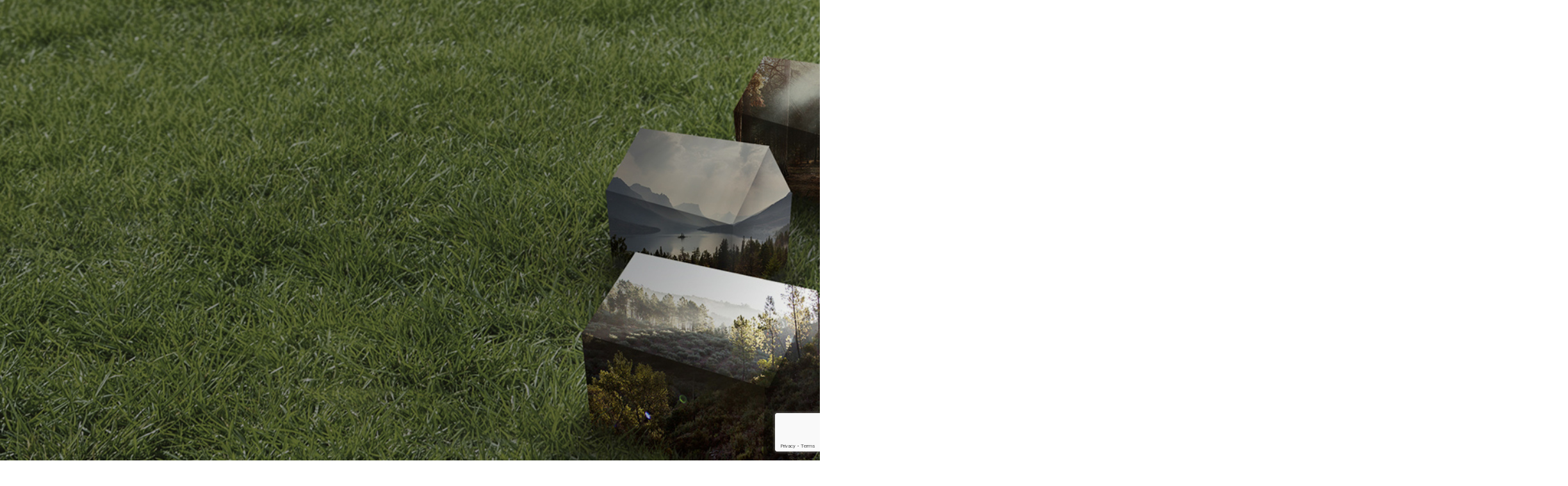

--- FILE ---
content_type: text/html; charset=UTF-8
request_url: https://architecturecompetitions.com/valedemosescabins/brief/terms
body_size: 17237
content:
<!DOCTYPE html>
<html lang="en">
    <head>
        <meta charset="utf-8">
        <meta http-equiv="X-UA-Compatible" content="IE=edge">
        <meta name="viewport" content="width=device-width, initial-scale=1">
        <meta name="description" CONTENT="Design meditation cabins in Portugal">
        <meta name="Keywords" CONTENT="architecture competition, portugal,  Vale De Moses Meditation Cabins, architecture, beebreeders, architectural competition, architecture contest, student architecture competition, open architecture competition,">
        <meta name="author" content="Buildner">

                    <meta NAME="ROBOTS" CONTENT="INDEX, FOLLOW">
        
                    <link rel="canonical" href="https://architecturecompetitions.com/valedemosescabins/">
        
        <link rel="apple-touch-icon" sizes="180x180" href="/apple-touch-icon.png">
        <link rel="icon" type="image/png" sizes="32x32" href="/favicon-32x32.png">
        <link rel="icon" type="image/png" sizes="16x16" href="/favicon-16x16.png">
        <link rel="manifest" href="/site.webmanifest">

        <title>Vale De Moses 
Meditation Cabins Competition Winners</title>

        <meta name="p:domain_verify" content="3962b56c37403daeadf069f28550020d"/>
        <meta name="google-site-verification" content="7s_f6Nn6EzMwtTaNk_WNHnlQ-iLIK0P6ih-8mlu40rw" />

                <meta property="fb:app_id" content="1425479474165516">
                                                                            <meta property="og:title" content="Vale De Moses Meditation CabinsArchitecture competition winners revealed! ">
                                                                                    <meta property="og:type" content="article">
                                                                                    <meta property="og:description" content="Winners selected from Belgium, the USA and Japan">
                                                                                    <meta property="og:image" content="https://storage.architecturecompetitions.com/upload/25.07.2020/5719f97135fe0d17a03a2f6f777467b9.jpg">
                                                                                    <meta property="og:url" content="https://architecturecompetitions.com/valedemosescabins/">
                                    
        <link rel="stylesheet" href="https://maxcdn.bootstrapcdn.com/bootstrap/3.3.5/css/bootstrap.min.css">

                    <link href="/assets/web/css/fonts/.css" rel="stylesheet" type="text/css">
        
        
        	<link type="text/css" rel="stylesheet" href="https://architecturecompetitions.com/assets/web/css/semantic-custom.css?1768722546" />
	<link type="text/css" rel="stylesheet" href="https://architecturecompetitions.com/assets/web/css/intlTelInput.min.css?1768722546" />
	<link type="text/css" rel="stylesheet" href="https://architecturecompetitions.com/assets/web/css/style_v3.css?1768722546" />
	<link type="text/css" rel="stylesheet" href="https://architecturecompetitions.com/assets/web/css/custom_v3.css?1768722546" />
	<link type="text/css" rel="stylesheet" href="https://architecturecompetitions.com/assets/web/css/new-competition-page.css?1768722546" />
	<link type="text/css" rel="stylesheet" href="https://architecturecompetitions.com/assets/web/css/new-living-contest.css?1768722546" />
	<link type="text/css" rel="stylesheet" href="https://architecturecompetitions.com/assets/web/css/modal-video.min.css?1768722546" />
	<link type="text/css" rel="stylesheet" href="https://architecturecompetitions.com/assets/web/css/panzoom/panzoom.css?1768722546" />
	<link type="text/css" rel="stylesheet" href="https://architecturecompetitions.com/assets/web/css/modal-video.min.css?1768722546" />
	<link type="text/css" rel="stylesheet" href="https://architecturecompetitions.com/assets/web/css/simplebar.css?1768722546" />
	<link type="text/css" rel="stylesheet" href="https://architecturecompetitions.com/assets/web/css/basic-v2-competition.css?1768722546" />

        <!-- HTML5 shim and Respond.js for IE8 support of HTML5 elements and media queries -->
        <!--[if lt IE 9]>
        	<script type="text/javascript" src="//oss.maxcdn.com/html5shiv/3.7.2/html5shiv.min.js"></script>
	<script type="text/javascript" src="//oss.maxcdn.com/respond/1.4.2/respond.min.js"></script>
        <![endif]-->

                
        
        <script type="text/javascript">
        var objs = [],
            config = {
                current_url : 'https://architecturecompetitions.com/valedemosescabins/brief/terms/',
                ajax : 'https://architecturecompetitions.com/ajax/index',
                base_url : 'https://architecturecompetitions.com/',
                time: 1768722547,
                currentSeconds: 1768722547,
                date: '2026-01-18 07:49:07',
                uri : [
                    'valedemosescabins'
                ],
                ip : '13.58.1.195',
                comp_cat : null,
                disable_payout : null,
                cardId: null,
                disable_monei_reg: false
            };

            

            var braintree_public_key = null;

            
            
        </script>
        	<script type="text/javascript" src="https://architecturecompetitions.com/assets/web/js/md5.js?1768722546"></script>
	<script type="text/javascript" src="//ajax.googleapis.com/ajax/libs/jquery/1.11.3/jquery.min.js"></script>
	<script type="text/javascript" src="https://architecturecompetitions.com/assets/web/js/semantic-custom.js?1768722546"></script>
	<script type="text/javascript" src="https://architecturecompetitions.com/assets/web/js/bootstrap.min.js?1768722546"></script>
	<script type="text/javascript" src="https://architecturecompetitions.com/assets/web/js/ie10-viewport-bug-workaround.js?1768722546"></script>
	<script type="text/javascript" src="https://architecturecompetitions.com/assets/web/js/jquery.retina.min.js?1768722546"></script>
	<script type="text/javascript" src="https://architecturecompetitions.com/assets/web/js/classie.js?1768722546"></script>
	<script type="text/javascript" src="https://architecturecompetitions.com/assets/web/js/sys.js?1768722546"></script>
	<script type="text/javascript" src="https://architecturecompetitions.com/assets/web/js/pages/main.js?1768722546"></script>
	<script type="text/javascript" src="https://architecturecompetitions.com/assets/web/js/custom.js?1768722546"></script>
	<script type="text/javascript" src="https://architecturecompetitions.com/assets/web/js/pages/competition.js?1768722546"></script>
	<script type="text/javascript" src="https://architecturecompetitions.com/assets/web/js/jquery.mixitup.min.js?1768722546"></script>
	<script type="text/javascript" src="https://architecturecompetitions.com/assets/web/js/jquery.sticky.js?1768722546"></script>
	<script type="text/javascript" src="//www.google.com/recaptcha/api.js?render=6LcKKIsnAAAAADM4KV0_eHHGLJJLKL5ZORgmNpkl"></script>
	<script type="text/javascript" src="https://architecturecompetitions.com/assets/web/js/slick.min.js?1768722546"></script>
	<script type="text/javascript" src="https://architecturecompetitions.com/assets/web/js/jquery-modal-video.min.js?1768722546"></script>
	<script type="text/javascript" src="https://architecturecompetitions.com/assets/web/js/pages/results.js?1768722546"></script>
	<script type="text/javascript" src="https://architecturecompetitions.com/assets/web/js/date.js?1768722546"></script>
	<script type="text/javascript" src="https://architecturecompetitions.com/assets/web/js/pages/new-competition-page.js?1768722546"></script>
	<script type="text/javascript" src="https://architecturecompetitions.com/assets/web/js/jquery.mousewheel.min.js?1768722546"></script>
	<script type="text/javascript" src="https://architecturecompetitions.com/assets/web/js/jquery-modal-video.min.js?1768722546"></script>
	<script type="text/javascript" src="https://architecturecompetitions.com/assets/web/js/simplebar.min.js?1768722546"></script>
	<script type="text/javascript" src="https://architecturecompetitions.com/assets/web/js/panzoom/panzoom.umd.js?1768722546"></script>
	<script type="text/javascript" src="https://architecturecompetitions.com/assets/web/js/jquery.youtube-background.min.js?1768722546"></script>
	<script type="text/javascript" src="https://architecturecompetitions.com/assets/web/js/pages/comploader.js?1768722546"></script>
                    <script charset="UTF-8" src="//cdn.sendpulse.com/js/push/2c803baef7d5cd80c15bc9cced8cc862_1.js" async></script>        
        <script type="text/javascript">
            var country_code = null,
                countries = {"AF":"Afghanistan","AX":"Aland Islands","AL":"Albania","DZ":"Algeria","WS":"Samoa","AD":"Andorra","AO":"Angola","AI":"Anguilla","AQ":"Antarctica","AG":"Barbuda","AR":"Argentina","AM":"Armenia","AW":"Aruba","AU":"Australia","AT":"Austria","AZ":"Azerbaijan","BS":"Bahamas","BH":"Bahrain","BD":"Bangladesh","BB":"Barbados","BY":"Belarus","BE":"Belgium","BZ":"Belize","BJ":"Benin","BM":"Bermuda","BT":"Bhutan","BO":"Bolivia","BA":"Bosnia and Herzegovina","BW":"Botswana","BV":"Bouvet Island","BR":"Brazil","BN":"Brunei Darussalam","BG":"Bulgaria","BF":"Burkina Faso","BI":"Burundi","TC":"Turks Islands","KH":"Cambodia","CM":"Cameroon","CA":"Canada","CV":"Cape Verde","KY":"Cayman Islands","CF":"Central African Republic","TD":"Chad","CL":"Chile","CN":"China","CX":"Christmas Island","CC":"Cocos (Keeling) Islands","CO":"Colombia","KM":"Comoros","CG":"Congo","CD":"Congo, Democratic Republic of the","CK":"Cook Islands","CR":"Costa Rica","CI":"Cote d\u0027Ivoire","HR":"Croatia","CU":"Cuba","CW":"Cura\u00e7ao","CY":"Cyprus","CZ":"Czech Republic","DK":"Denmark","DJ":"Djibouti","DM":"Dominica","DO":"Dominican Republic","EC":"Ecuador","EG":"Egypt","SV":"El Salvador","GN":"Guinea","ER":"Eritrea","EE":"Estonia","ET":"Ethiopia","FK":"Falkland Islands (Malvinas)","FO":"Faroe Islands","FJ":"Fiji","FI":"Finland","FR":"France","GF":"French Guiana","PF":"French Polynesia","TF":"French Southern Territories","WF":"Wallis","GA":"Gabon","GM":"Gambia","GE":"Georgia","DE":"Germany","GH":"Ghana","GI":"Gibraltar","GR":"Greece","GL":"Greenland","GD":"Grenada","GP":"Guadeloupe","GU":"Guam","GT":"Guatemala","GG":"Guernsey","GW":"Guinea-Bissau","GY":"Guyana","HT":"Haiti","HM":"McDonald Islands","VA":"Vatican City State","HN":"Honduras","HK":"Hong Kong","HU":"Hungary","IS":"Iceland","IN":"India","ID":"Indonesia","IR":"Iran","IQ":"Iraq","IE":"Ireland","IM":"Isle of Man","IL":"Israel","IT":"Italy","JM":"Jamaica","SJ":"Svalbard","JP":"Japan","JE":"Jersey","JO":"Jordan","KZ":"Kazakhstan","KE":"Kenya","KI":"Kiribati","XK":"Kosovo","KW":"Kuwait","KG":"Kyrgyzstan","LA":"Lao","LV":"Latvia","LB":"Lebanon","LS":"Lesotho","LR":"Liberia","LY":"Libya","LI":"Liechtenstein","LT":"Lithuania","LU":"Luxembourg","MO":"Macao","MK":"Macedonia","MG":"Madagascar","MW":"Malawi","MY":"Malaysia","MV":"Maldives","ML":"Mali","MT":"Malta","MH":"Marshall Islands","MQ":"Martinique","MR":"Mauritania","MU":"Mauritius","YT":"Mayotte","MX":"Mexico","FM":"Micronesia","PM":"Saint Pierre","MD":"Moldova","MC":"Monaco","MN":"Mongolia","ME":"Montenegro","MS":"Montserrat","MA":"Morocco","MZ":"Mozambique","MM":"Myanmar","NA":"Namibia","NR":"Nauru","NP":"Nepal","NL":"Netherlands","AN":"Netherlands Antilles","KN":"Saint Kitts","NC":"New Caledonia","NZ":"New Zealand","NI":"Nicaragua","NE":"Niger","NG":"Nigeria","NU":"Niue","NF":"Norfolk Island","KP":"North Korea","MP":"Northern Mariana Islands","NO":"Norway","OM":"Oman","PK":"Pakistan","PW":"Palau","PS":"Palestinian Territory, Occupied","PA":"Panama","PG":"Papua New Guinea","PY":"Paraguay","PE":"Peru","PH":"Philippines","PN":"Pitcairn","PL":"Poland","PT":"Portugal","ST":"Sao Tome","PR":"Puerto Rico","QA":"Qatar","RE":"Reunion","RO":"Romania","RU":"Russian Federation","RW":"Rwanda","BL":"Saint Barthelemy","SH":"Saint Helena","LC":"Saint Lucia","MF":"Saint Martin (French part)","VC":"The Grenadines","SM":"San Marino","SA":"Saudi Arabia","SN":"Senegal","RS":"Serbia","SC":"Seychelles","SL":"Sierra Leone","SG":"Singapore","SX":"Sint Maarten (Dutch part)","SK":"Slovakia","SI":"Slovenia","SB":"Solomon Islands","SO":"Somalia","ZA":"South Africa","KR":"South Korea","GS":"South Sandwich Islands","SS":"South Sudan","ES":"Spain","LK":"Sri Lanka","SD":"Sudan","SR":"Suriname","SZ":"Swaziland","SE":"Sweden","CH":"Switzerland","SY":"Syrian Arab Republic","TW":"Taiwan","TJ":"Tajikistan","TZ":"Tanzania","TH":"Thailand","TL":"Timor-Leste","TT":"Trinidad","TG":"Togo","TK":"Tokelau","TO":"Tonga","TN":"Tunisia","TR":"Turkey","TM":"Turkmenistan","TV":"Tuvalu","UG":"Uganda","UA":"Ukraine","AE":"United Arab Emirates","GB":"United Kingdom","US":"United States","UY":"Uruguay","UM":"US Minor Outlying Islands","UZ":"Uzbekistan","VU":"Vanuatu","VE":"Venezuela","VN":"Vietnam","VG":"Virgin Islands (British)","VI":"Virgin Islands (US)","EH":"Western Sahara","YE":"Yemen","ZM":"Zambia","ZW":"Zimbabwe"},
                currentCountry = sys.getCookie('country');


            $(function()
            {
                sys.init();
            });
        </script>


        <!-- Hotjar Tracking Code for https://architecturecompetitions.com -->
        <script>
            (function(h,o,t,j,a,r){
                h.hj=h.hj||function(){(h.hj.q=h.hj.q||[]).push(arguments)};
                h._hjSettings={hjid:3590844,hjsv:6};
                a=o.getElementsByTagName('head')[0];
                r=o.createElement('script');r.async=1;
                r.src=t+h._hjSettings.hjid+j+h._hjSettings.hjsv;
                a.appendChild(r);
            })(window,document,'https://static.hotjar.com/c/hotjar-','.js?sv=');
        </script>


        <!-- Google Tag Manager -->
        <script data-cookieconsent="ignore" async src="https://www.googletagmanager.com/gtag/js?id=G-9W85SXWE8M"></script>
        <script>
            window.dataLayer = window.dataLayer || [];
            function gtag(){dataLayer.push(arguments);}
            gtag("js", new Date());
            gtag("config", "G-9W85SXWE8M");
        </script>
        <!-- End Google Tag Manager -->

        <!-- Facebook Pixel Code -->
        <script>
            !function(f,b,e,v,n,t,s)
            {if(f.fbq)return;n=f.fbq=function(){n.callMethod?
                n.callMethod.apply(n,arguments):n.queue.push(arguments)};
                if(!f._fbq)f._fbq=n;n.push=n;n.loaded=!0;n.version='2.0';
                n.queue=[];t=b.createElement(e);t.async=!0;
                t.src=v;s=b.getElementsByTagName(e)[0];
                s.parentNode.insertBefore(t,s)}(window,document,'script',
                'https://connect.facebook.net/en_US/fbevents.js');;

                        fbq('consent', 'revoke');
            
            
            
            fbq('init', '1419380431745926');
            fbq('track', 'PageView');
        </script>
        <!-- End Facebook Pixel Code -->

        <style>
                            .tmp-elem{
                    display:none;
                }
                    </style>
        

        <script>
            const mo = new MutationObserver(() => {
                const $ifr = $('.modal-video iframe');
                if (!$ifr.length) return;

                let src = $ifr.attr('src')
                    .replace('cc_load_policy=1', 'cc_load_policy=0');

                if (!src || src.includes('cb=')) return;

                // nodrošinām pareizu query
                const join = src.includes('?') ? '&' : '?';

                src += join + '&cb=' + Date.now();

                $ifr
                    .attr('referrerpolicy', 'strict-origin-when-cross-origin')
                    .attr('src', src);
            });

            mo.observe(document.documentElement, {
                childList: true,
                subtree: true
            });

        </script>

    </head>

    <body class="header-large-space" data-spy="scroll" data-target=".sidebar" data-offset="128" >
        
        <div id="fb-root"></div>
        <script>(function(d, s, id) {
            var js, fjs = d.getElementsByTagName(s)[0];
            if (d.getElementById(id)) return;
            js = d.createElement(s); js.id = id;
            js.src = "//connect.facebook.net/en_US/sdk.js#xfbml=1&version=v2.8";
            fjs.parentNode.insertBefore(js, fjs);
            }(document, 'script', 'facebook-jssdk'));
        </script>

        <link href="/assets/web/css/fonts/.css" rel="stylesheet" type="text/css">
<header class="header large competition-results-header competition-results-header-v2 dark " style="">
            <picture class="bg-image-element">
            <source media="(min-width: 1600px)" srcset="https://storage.architecturecompetitions.com/upload/16.11.2023/41f1849657e3f0fb8d19973aba3ce616.jpg">
            <source media="(min-width: 960px)" srcset="https://storage.architecturecompetitions.com/upload/03.11.2023/765dd5f5a4cfe9b31773e04ff164b86b.jpg">
            <source media="(min-width: 768px)" srcset="https://storage.architecturecompetitions.com/upload/12.10.2023/06b48ccf9f38c5ae62de7ca146e2aa93.jpg">
            <source media="(min-width: 481px)" srcset="https://storage.architecturecompetitions.com/upload/12.10.2023/0e118d4a0526a1c8366ff3a413817b90.jpg">
            <img src="https://storage.architecturecompetitions.com/upload/12.10.2023/c5586368b15c4cad9be1e7ec32a3f2a3.jpg" alt="">
        </picture>
    
    <section id="header" class="transparent-sticky">
    <div class="container">
        <nav class="navigation  d-flex justify-content-between align-items-center">
            <div class="nav-left d-flex align-items-center">
                                    <a href="https://architecturecompetitions.com/" title="Buildner - architecture competition organisers logo" class="logo">
                        <img alt="Buildner - architecture competition organisers logo" class="sub-not-active" src="https://architecturecompetitions.com/assets/web/img//v3/buildner-logo.svg?1768722546" />                        <img alt="Buildner - architecture competition organisers logo" class="scroll-logo-active" src="https://architecturecompetitions.com/assets/web/img//v3/buildner-fixed-logo.svg?1768722546" />                    </a>

                                            <a href="/?open-competitions" class="hidden-xs hidden-sm btn-link medium  dark  open-competitions-btn">Architecture Competitions</a>
                                                                    </div>

                            <div class="nav-right d-flex">
                                            <a href="https://architecturecompetitions.com/launch-architecture-competition" class="hidden-xs hidden-sm btn btn-primary dark medium">Launch a competition</a>
                    
                    <div class="actions d-flex align-items-center">
                        <div class="icon-item search-icon"></div>

                                                    <a href="https://architecturecompetitions.com/login" class="icon-item login-icon">Login</a>
                        
                        <div class="icon-item dark main-menu-icon">Menu</div>
                    </div>
                    <div class="search-field ">
                        <form action="https://architecturecompetitions.com/search" method="get">
                            <input class="sb-search-input" placeholder="What are you looking for?" type="search" value="" name="keyword" id="search">
                            <input class="sb-search-submit" type="submit" value="">
                            <div class="close-search"></div>
                        </form>
                    </div>
                </div>
                    </nav>
    </div>
</section>

    
    <div class="menu">
    <div class="container">
        <nav class="navigation d-flex justify-content-between align-items-center">
            <div class="nav-left d-flex align-items-center">
                <a href="https://architecturecompetitions.com/" title="Buildner - architecture competition organisers logo" class="logo">
                    <img alt="Buildner - architecture competition organisers logo" class="sub-active" src="https://architecturecompetitions.com/assets/web/img//v3/buildner-white-logo.svg?1768722546" />                </a>
            </div>
            <div class="nav-right d-flex">
                <div class="actions d-flex align-items-center">
                    <div class="close-menu">Close</div>
                </div>
            </div>
        </nav>
    </div>

    <div class="container links">
        <div class="row">
            <div class="item col-xs-12">
                                    <div class="menu-login-area d-flex">
                        <a href="https://architecturecompetitions.com/login" class="btn btn-primary light medium">Login with Architects' Network</a>
                        <div class="or"><span>or</span></div>
                        <a href="https://an.pro" class="btn-link secondary create-link">Create an account at Architects' Network</a>
                    </div>
                            </div>
        </div>

        <div class="row">
            <div class="col-xs-12 col-sm-7 col-md-8">
                <div class="row">
                    <div class="item col-xs-12 col-sm-4 col-md-4">
                        <div class="cap cap-base">Competitions</div>
                        <ul>
                            <li><a href="/?open-competitions" class="btn-link secondary open-competitions-btn">All open competitions</a></li>



                                                            <li>
                                    <a href="https://architecturecompetitions.com/unbuilt2026/" class="btn-link secondary">UNBUILT 2026 Award <span class="smaller">100,000 € Prize</span></a>
                                                                    </li>
                            
                            <li><a href="https://architecturecompetitions.com/microhome2026" class="btn-link secondary">MICROHOME 2026 <span class="smaller">100,000 € Prize</span></a></li>

                            <li><a href="https://architecturecompetitions.com/pavilionatlas" class="btn-link secondary">PAVILION ATLAS <span class="smaller">20,000 € Prize</span></a></li>

                                                                                    <li><a href="https://architecturecompetitions.com/housing-crisis" class="btn-link secondary">Housing crisis competitions</a></li>
                            <li><a href="https://architecturecompetitions.com/small-scale-architecture" class="btn-link secondary">Small-scale competitions</a></li>
                            <li>
                                <a href="https://architecturecompetitions.com/archdaily" class="btn-link secondary">The contemporary home</a>
                                <div class="logos d-flex align-items-center">
                                    <img src="/assets/web/img/v3/demo/Partners-logo.svg">
                                    <span>+</span>
                                    <img src="/assets/web/img/v3/demo/archdaily-logo.svg">
                                </div>
                            </li>
                            <!--
                            <li><a href="https://architecturecompetitions.com/architecture-portfolio-competitions" class="btn-link secondary">Portfolio competitions</a></li>
                            -->
                            <li><a href="https://architecturecompetitions.com/results" class="btn-link secondary">Competitions results</a></li>
                            <li><a href="https://architecturecompetitions.com/guest-jury" class="btn-link secondary">Guest jury</a></li>
                        </ul>
                    </div>
                    <div class="item col-xs-12 col-sm-4 col-md-4">
                        <div class="cap cap-base">Resources</div>
                        <ul>
                            <li><a href="/news" class="btn-link secondary">News & blog</a></li>
                            <li><a href="https://architecturecompetitions.com/architecture-university-rankings" class="btn-link secondary">University rankings</a></li>
                                                        <li><a href="https://architecturecompetitions.com/reviews" class="btn-link secondary">Presentation review</a></li>
                            <li><a href="/profile" class="btn-link secondary">Upload panel</a></li>
                        </ul>

                        <div class="cap cap-base">GET INSPIRED</div>
                        <ul>
                            <li><a href="https://architecturecompetitions.com/architecture-projects" class="btn-link secondary">17,725 design projects</a></li>
                            <li><a href="https://architecturecompetitions.com/architects-sugar-videos" class="btn-link secondary">Video lectures</a></li>
                            <li><a href="https://architecturecompetitions.com/architecture-books" class="btn-link secondary">Book store</a></li>
                            <li><a href="https://architecturecompetitions.com/publishing" class="btn-link secondary">Publish a book</a></li>
                        </ul>
                    </div>
                    <div class="item col-xs-12 col-sm-4 col-md-4">
                        <div class="cap cap-base">About</div>
                        <ul>
                            <li><a href="https://architecturecompetitions.com/about" class="btn-link secondary">About us</a></li>
                            <li><a href="https://architecturecompetitions.com/buildner-and-architectureinfo" class="btn-link secondary">KYC and competition integrity</a></li>
                            <li><a href="https://architecturecompetitions.com/privacy-policy" class="btn-link secondary">Privacy policy</a></li>
                            <li><a href="https://architecturecompetitions.com/legal-notices" class="btn-link secondary">Website terms & conditions</a></li>
                            <li><a href="https://architecturecompetitions.com/contact-us" class="btn-link secondary">Contact us</a></li>
                        </ul>
                    </div>
                </div>
            </div>

            <div class="col-xs-12 col-sm-5 col-md-4">
                <div class="border-left">
                    <div class="cap cap-base">Buildner for</div>
                    <ul>
                        <li><a href="https://architecturecompetitions.com/government" class="btn-link secondary">Government agencies</a></li>
                        <li><a href="https://architecturecompetitions.com/non-profit" class="btn-link secondary">Non-profit oganizations</a></li>
                        <li><a href="https://architecturecompetitions.com/real-estate" class="btn-link secondary">Real estate developers</a></li>
                        <li><a href="https://architecturecompetitions.com/educational" class="btn-link secondary">Educational institutions</a></li>
                        <li><a href="https://architecturecompetitions.com/hospitality" class="btn-link secondary">Hospitality industries</a></li>
                        <li><a href="https://architecturecompetitions.com/culture" class="btn-link secondary">Cultural institutions</a></li>
                        <li><a href="https://architecturecompetitions.com/brands" class="btn-link secondary">Construction product brands</a></li>
                    </ul>

                    <a href="https://architecturecompetitions.com/launch-architecture-competition" class="btn btn-primary light medium">Launch a competition</a>

                    <div class="social-links d-flex align-items-center">
                        <a href="https://www.linkedin.com/company/bee-breeders-architecture-competition-organisers" target="_blank" class="soc-icon in-icon" title="Linkedin"></a>
<a href="https://www.instagram.com/architecturecompetitions/" target="_blank" class="soc-icon ig-icon" title="Instagram"></a>
<a href="https://www.facebook.com/bbcompetitions/" target="_blank" class="soc-icon fb-icon" title="Facebook"></a>
<a href="https://www.youtube.com/channel/UCL0m20dtJQPgoEjOsDkwSgw/videos" target="_blank" class="soc-icon yt-icon" title="Youtube"></a>
<a href="https://www.pinterest.com/bbcompetitions/" target="_blank" class="soc-icon pinterest-icon" title="Pinterest"></a>
<a href="https://www.threads.net/@architecturecompetitions" target="_blank" class="soc-icon threads-icon" title="Threads"></a>
<a href="https://buildner.bsky.social" target="_blank" class="soc-icon bluesky-icon" title="Bluesky"></a>                    </div>
                </div>
            </div>
        </div>
    </div>
</div>

    <section class="single-header-intro single-header-intro-results dark">
        <div class="container">
            <div class="breadcrumbs-wrapper d-flex justify-content-between align-items-center">
                <ul class="breadcrumbs">
                    <li><a href="https://architecturecompetitions.com/">Buildner</a></li>
                    <li><a href="https://architecturecompetitions.com/?open-competitions">Architecture competitions</a></li>
                    <li class="active">Vale De Moses 
Meditation Cabins</li>
                </ul>
            </div>

                        
            <div class="subtitle">International Architecture Competition</div>
            <h1 style="font-family: Source Sans Pro;">Vale De Moses <br />
Meditation Cabins</h1>

            <div class="badge-list d-flex">
                            </div>

            <h2>Results</h2>

            <div class="info simple-link-btns d-flex align-items-start">
                                    <a href="https://architecturecompetitions.com/valedemosescabins/" class="btn btn-primary dark large">See results</a>
                            </div>

                    </div>
    </section>
</header><link href="/assets/web/css/fonts/.css" rel="stylesheet" type="text/css">
<main>
    <section class="about-single-competition single-competition-results-v2 ">
        <div class="container">
            <div class="about-single-wrapper">
                
                <div class="main-content">
                    <section class="block-section introduction introduction-stop competition-results-intro" id="introduction">
                        
                                                                                    <div class="item brief-wrapper p-reg-md">
                                    <div class="brief-content">
                                        <p>The&nbsp;<a href="https://www.valedemoses.com" target="_blank">Vale de Moses Yoga Retreat</a>&nbsp;in the stunning remote forests of central Portugal is listed as one of the best retreats in the world by NatGeo UK Traveller, Forbes Magazine, The Guardian and several yoga magazines. Every year the retreat welcomes over 500 people from 60+ countries around the world, all looking to take time to be with themselves in a natural wilderness environment - abundant space to breathe and feel.&nbsp;<br /><br /><img src="https://storage.architecturecompetitions.com/upload/pages/00-comp/60-VMMC/1200-0.jpg" alt="" width="1956" height="846" /><br /><span class="grey-small">The Vale de Moses Yoga Retreat located in the heart of the Portugal;</span><br />The initial restoration of the Vale de Moses Yoga Retreat took five years, and used traditional construction methods to reinvigorate four abandoned stone farmhouse cottages. Much of the work was done by hand - without electricity or power tools - and now eight years on, the retreat is looking to build new facilities for their guests.&nbsp;<br /><br /><img src="https://storage.architecturecompetitions.com/upload/pages/00-comp/60-VMMC/1200-1.jpg" alt="" width="1956" height="846" /><br /><span class="grey-small">The Vale de Moses Yoga Retreat founders Vonetta and Andrew;</span><br />The Vale De Moses Meditation Cabins competition is the first in a series of competitions based in Portugal and the first in partnership with Vale de Moses. For this competition, participants are being asked to create designs for a cabin that could be replicated in any number of spots throughout the retreat.&nbsp;<br /><br />The cabin&rsquo;s main purpose is to allow guests to experience treatments and meditation sessions that allow them to reconnect with themselves, and to the surrounding forest, gardens and natural elements. Each cabin should provide sufficient space for one guest and one therapist; providing a world class healing space that connects each guest to the beauty of nature, while at the same time protecting them from its harsher elements.&nbsp;<br /><br /><img src="https://storage.architecturecompetitions.com/upload/pages/00-comp/60-VMMC/1200-4.jpg" alt="" width="1956" height="846" /><br /><span class="grey-small">Participants are being asked to create designs for a cabin that could be replicated in any number of spots throughout the retreat</span></p>
<p>With winning designs being considered for construction - and Portugal&rsquo;s reputation as one of the greenest countries in Europe - projects are expected to have the potential to become a regional example of green building practice, focusing on eco-friendly and cost-effective building techniques.&nbsp;</p>
<p><em class="italic">Download full competition brief for more information!</em><br /><br /><em class="italic"><span class="bold">Competition is open to all</span>. No professional qualification is required. Design proposals can be developed individually or by teams (4 team members maximum). Correspondence with organizers must be conducted in&nbsp;<span class="bold">English</span>; All information submitted by participants must be in&nbsp;<span class="bold">English</span></em></p>                                                                            </div>
                                </div>

                                <script type="text/javascript">
                                    $(document).ready(function() {
                                        $('.brief-content p').each(function() {
                                            var $p = $(this);

                                            $p.html($p.html().replace(/(<br\s*\/?>)+$/gi, ''));

                                            var html = $p.html().replace(/&nbsp;|\s|<br>/gi, '').trim();
                                            if (html === '') {
                                                $p.remove();
                                            }
                                        });
                                    });
                                </script>
                                                    
                                            </section>

                    
                    
                    
                    
                    
                    
                                    </div>
            </div>

                    </div>

            <section class="block-slider-wrapper no-wrapper">
        <div class="container">            <div class="header-wrapper">
                <h2>Enter an open architecture<br/> competition now</h2>
            </div>
            <div class="block-slider competition-slider">
                <button class="btn medium dark btn-secondary slider-arrows prev slick-arrow">Prev</button>
                <button class="btn medium dark btn-secondary slider-arrows next slick-arrow">Next</button>
                
                <div class="row list list-padding">
                                                                    <div class="col-xs-12 col-sm-6 col-md-3 slider-item">
                            <link href="/assets/web/css/fonts/Changa.css" rel="stylesheet" type="text/css">
                            <a href="https://architecturecompetitions.com/pavilionatlas/" class="img" target="_blank">
                                <img alt="Pavilion Atlas 2026" src="https://storage.architecturecompetitions.com/upload/23.09.2025/2724c2c5ff0844dc41862012b8126b22.jpg" />                            </a>
                            <a href="https://architecturecompetitions.com/pavilionatlas/" title="" class="title" target="_blank">
                                <h6 style="font-family: Changa;">Pavilion Atlas 2026</h6>
                            </a>
                            <div class="d-flex">
                                                            </div>
                        </div>
                                                                    <div class="col-xs-12 col-sm-6 col-md-3 slider-item">
                            <link href="/assets/web/css/fonts/Phudu.css" rel="stylesheet" type="text/css">
                            <a href="https://architecturecompetitions.com/thearchitectschair5/" class="img" target="_blank">
                                <img alt="The Architect's 
Chair " src="https://storage.architecturecompetitions.com/upload/29.09.2025/ce932dd8087f0e0c7119d91526797184.jpg" />                            </a>
                            <a href="https://architecturecompetitions.com/thearchitectschair5/" title="" class="title" target="_blank">
                                <h6 style="font-family: Phudu;">The Architect's 
Chair </h6>
                            </a>
                            <div class="d-flex">
                                <span class=" badge dark small">Take a seat and make a statement! Edition #5</span>                            </div>
                        </div>
                                                                    <div class="col-xs-12 col-sm-6 col-md-3 slider-item">
                            <link href="/assets/web/css/fonts/Righteous.css" rel="stylesheet" type="text/css">
                            <a href="https://architecturecompetitions.com/icelandslowsauna/" class="img" target="_blank">
                                <img alt="Iceland 
Slow Sauna" src="https://storage.architecturecompetitions.com/upload/03.10.2025/a085749347b51e108bedd7d15b9ba2d7.jpg" />                            </a>
                            <a href="https://architecturecompetitions.com/icelandslowsauna/" title="" class="title" target="_blank">
                                <h6 style="font-family: Righteous;">Iceland 
Slow Sauna</h6>
                            </a>
                            <div class="d-flex">
                                                            </div>
                        </div>
                                                                    <div class="col-xs-12 col-sm-6 col-md-3 slider-item">
                            <link href="/assets/web/css/fonts/VT323.css" rel="stylesheet" type="text/css">
                            <a href="https://architecturecompetitions.com/reform2/" class="img" target="_blank">
                                <img alt="Re:Form - 
New Life 
for Old Spaces" src="https://storage.architecturecompetitions.com/upload/29.07.2025/ad140b01dfb7e151aac6519a2a2fa7eb.jpg" />                            </a>
                            <a href="https://architecturecompetitions.com/reform2/" title="" class="title" target="_blank">
                                <h6 style="font-family: VT323;">Re:Form - 
New Life 
for Old Spaces</h6>
                            </a>
                            <div class="d-flex">
                                <span class=" badge dark small">Edition #2</span>                            </div>
                        </div>
                                                                    <div class="col-xs-12 col-sm-6 col-md-3 slider-item">
                            <link href="/assets/web/css/fonts/Changa.css" rel="stylesheet" type="text/css">
                            <a href="https://architecturecompetitions.com/microhome2026/" class="img" target="_blank">
                                <img alt="MICROHOME 2026" src="https://storage.architecturecompetitions.com/upload/05.11.2025/c6bec07d2e6e9cc10d202ba818a8e226.jpg" />                            </a>
                            <a href="https://architecturecompetitions.com/microhome2026/" title="" class="title" target="_blank">
                                <h6 style="font-family: Changa;">MICROHOME 2026</h6>
                            </a>
                            <div class="d-flex">
                                <span class=" badge dark small">100,000 € Prize Fund / Kingpsan Edition #11</span>                            </div>
                        </div>
                                                                    <div class="col-xs-12 col-sm-6 col-md-3 slider-item">
                            <link href="/assets/web/css/fonts/Changa.css" rel="stylesheet" type="text/css">
                            <a href="https://architecturecompetitions.com/thenexthouseusa/" class="img" target="_blank">
                                <img alt="The Next House: USA" src="https://storage.architecturecompetitions.com/upload/26.09.2025/108926436cbb46962288b457a2f742f7.jpg" />                            </a>
                            <a href="https://architecturecompetitions.com/thenexthouseusa/" title="" class="title" target="_blank">
                                <h6 style="font-family: Changa;">The Next House: USA</h6>
                            </a>
                            <div class="d-flex">
                                <span class=" badge dark small">20,000 USD Prize</span>                            </div>
                        </div>
                                                                    <div class="col-xs-12 col-sm-6 col-md-3 slider-item">
                            <link href="/assets/web/css/fonts/Rubik-Maze.css" rel="stylesheet" type="text/css">
                            <a href="https://architecturecompetitions.com/museumofemotions8/" class="img" target="_blank">
                                <img alt="Museum of 
Emotions" src="https://storage.architecturecompetitions.com/upload/16.12.2025/63a872860a8518fd0f0de22431c8d3a9.jpg" />                            </a>
                            <a href="https://architecturecompetitions.com/museumofemotions8/" title="" class="title" target="_blank">
                                <h6 style="font-family: Rubik Maze;">Museum of 
Emotions</h6>
                            </a>
                            <div class="d-flex">
                                <span class=" badge dark small">Edition #8</span>                            </div>
                        </div>
                                                                    <div class="col-xs-12 col-sm-6 col-md-3 slider-item">
                            <link href="/assets/web/css/fonts/Arial-Bold.css" rel="stylesheet" type="text/css">
                            <a href="https://architecturecompetitions.com/unbuilt2026/" class="img" target="_blank">
                                <img alt="Buildner's Unbuilt Award 2026" src="https://storage.architecturecompetitions.com/upload/12.12.2025/bfac350f15350b340c1e30382f4ec5dd.jpg" />                            </a>
                            <a href="https://architecturecompetitions.com/unbuilt2026/" title="" class="title" target="_blank">
                                <h6 style="font-family: Arial Bold;">Buildner's Unbuilt Award 2026</h6>
                            </a>
                            <div class="d-flex">
                                <span class=" badge dark small">100,000€ Prize / 2026</span>                            </div>
                        </div>
                                                                    <div class="col-xs-12 col-sm-6 col-md-3 slider-item">
                            <link href="/assets/web/css/fonts/Rubik-Dirt.css" rel="stylesheet" type="text/css">
                            <a href="https://architecturecompetitions.com/homeofshadows4/" class="img" target="_blank">
                                <img alt="The Home of 
Shadows" src="https://storage.architecturecompetitions.com/upload/04.09.2025/087d0485f89499a603e62211b5709e22.jpg" />                            </a>
                            <a href="https://architecturecompetitions.com/homeofshadows4/" title="" class="title" target="_blank">
                                <h6 style="font-family: Rubik Dirt;">The Home of 
Shadows</h6>
                            </a>
                            <div class="d-flex">
                                <span class=" badge dark small">The light studies. Edition #4</span>                            </div>
                        </div>
                                                                    <div class="col-xs-12 col-sm-6 col-md-3 slider-item">
                            <link href="/assets/web/css/fonts/Snippet.css" rel="stylesheet" type="text/css">
                            <a href="https://architecturecompetitions.com/architectsstair3/" class="img" target="_blank">
                                <img alt="The Architect’s 
Stair" src="https://storage.architecturecompetitions.com/upload/31.07.2025/24b34a2453124cecbac062ca4511c57f.jpg" />                            </a>
                            <a href="https://architecturecompetitions.com/architectsstair3/" title="" class="title" target="_blank">
                                <h6 style="font-family: Snippet;">The Architect’s 
Stair</h6>
                            </a>
                            <div class="d-flex">
                                <span class=" badge dark small">Take a step and make a statement! Edition #3</span>                            </div>
                        </div>
                                                                    <div class="col-xs-12 col-sm-6 col-md-3 slider-item">
                            <link href="/assets/web/css/fonts/Zen-Loop.css" rel="stylesheet" type="text/css">
                            <a href="https://architecturecompetitions.com/romerainrooms/" class="img" target="_blank">
                                <img alt="Rome 
Rain Rooms" src="https://storage.architecturecompetitions.com/upload/13.11.2025/85d019d29d9df50640cf49655644b144.jpg" />                            </a>
                            <a href="https://architecturecompetitions.com/romerainrooms/" title="" class="title" target="_blank">
                                <h6 style="font-family: Zen Loop;">Rome 
Rain Rooms</h6>
                            </a>
                            <div class="d-flex">
                                                            </div>
                        </div>
                                    </div>
            </div>
            <div class="d-flex justify-content-center view-all-content">
                <a href="/?open-competitions" class="btn btn-secondary medium dark">View all competitions <span class="arrow-icon"></span></a>
            </div>
            </div>    </section>
    
<script>
    $(document).ready(function(){

        $('.block-slider-wrapper').each(function()
        {
            var $this = $(this);

            $this.find('.list').slick({
                autoplay: true,
                autoplaySpeed: 2000,
                slidesToShow: 4,
                slidesToScroll: 1,
                infinite: true,
                prevArrow: $this.find('.slider-arrows.prev'),
                nextArrow: $this.find('.slider-arrows.next'),
                responsive: [
                    {
                        breakpoint: 1200,
                        settings: {
                            slidesToShow: 3,
                        }
                    },
                    {
                        breakpoint: 991,
                        settings: {
                            slidesToShow: 2,
                        }
                    },
                    {
                        breakpoint: 768,
                        settings: {
                            slidesToShow: 2
                        }
                    },
                    {
                        breakpoint: 580,
                        settings: {
                            slidesToShow: 1
                        }
                    }
                ]
            });

            $this.removeClass('hide');

        });

    });
</script>
    </section>
</main>

<div class="modal fade remind-me-popup remind-me-popup-multiple" id="remindMe" tabindex="-1" role="dialog" aria-labelledby="myModalLabel">
    <div class="modal-dialog" role="document">
        <div class="modal-content">
            <button type="button" class="closer" data-dismiss="modal" aria-label="Close"><span aria-hidden="true">&times;</span></button>
            <div class="some-title">
                Email me reminders about <span class="competition-name"></span> deadlines and..
            </div>
            <form action="">
                <div class="form-fields">
                    <div class="form-list">
                        <div class="form-check d-flex">
                            <label>
                                <input type="checkbox" name="remind_all" value="1">
                                Send me deadline reminders for <span class="bold">All competitions</span>
                                <span class="checkmark"></span>
                            </label>
                        </div>

                        <div class="form-check d-flex">
                            <label>
                                <input type="checkbox" name="newsletter" value="1">
                                Sign me up to Buildner's <span class="bold">newsletter</span>
                                <span class="checkmark"></span>
                            </label>
                        </div>

                        <div class="form-check d-flex">
                            <label  class="form-element-wrapper">
                                <input type="checkbox" name="website_privacy" value="1">
                                I agree to website's <a target="_blank" href="https://beebreeders.com/privacy-policy" class="btn-link medium dark">Privacy & Cookie policy</a>
                                <span class="checkmark"></span>
                            </label>
                        </div>
                    </div>

                    <div class="row">
                        <div class="col-xs-12 col-md-8">
                            <div class="form-group">
                                <div class="form-title-wrapper justify-content-between">
                                    <label for="email">Email</label>
                                </div>

                                <div class="envelope-element">
                                    <span class="icon"></span>
                                    <input type="email" class="form-control large" name="email" id="email" placeholder="Enter your e-mail">
                                </div>
                            </div>
                        </div>

                        <div class="col-xs-12 col-md-4">
                            <div class="form-group">
                                <div class="form-title-wrapper d-flex justify-content-between"><label>&nbsp;</label></div>

                                <input type="submit" value="Remind me" class="btn btn-primary dark large actionBtn" data-action="submitRemindForm">
                            </div>
                        </div>
                    </div>
                </div>
            </form>
        </div>
    </div>
</div><div class="modal fade remind-me-popup download-files-popup" tabindex="-1" role="dialog" aria-labelledby="myModalLabel">
    <div class="modal-dialog" role="document">
        <div class="modal-content">
            <button type="button" class="closer" data-dismiss="modal" aria-label="Close"><span aria-hidden="true">&times;</span></button>
            <div class="some-title">
                Please enter your email address to receive download link
            </div>
            <form action="" class="subscribe-remind-form">
                <div class="form-fields">
                    <div class="row" style="margin-bottom: 16px;">
                        <div class="col-xs-12 col-md-8">
                            <div class="form-group">
                                <div class="form-title-wrapper justify-content-between">
                                    <label for="email">Email</label>
                                </div>

                                <div class="envelope-element">
                                    <span class="icon"></span>
                                    <input type="email" class="form-control large" name="email" id="email" placeholder="Enter your e-mail">
                                </div>
                            </div>
                        </div>

                        <div class="col-xs-12 col-md-4">
                            <div class="form-group">
                                <div class="form-title-wrapper d-flex justify-content-between"><label>&nbsp;</label></div>

                                                                <input type="submit" value="Get a link" class="btn btn-primary dark large actionBtn" data-id="" data-action="downloadFile" >
                            </div>
                        </div>
                    </div>

                    <div class="form-list">
                        <div class="form-check d-flex">
                            <label>
                                <input type="checkbox" name="website_privacy" value="1"/>
                                I agree to website's <a target="_blank" href="https://architecturecompetitions.com/privacy-policy" class="btn-link medium dark">Privacy & Cookie policy</a>
                                <span class="checkmark"></span>
                            </label>
                        </div>
                    </div>
                </div>
            </form>
        </div>
    </div>
</div>

<script>
    $(function()
    {
        $('body').on('click', '.download-brief-btn', function() {
            //$('#pop-download-files .form-box').removeClass('hide');
            //$('#pop-download-files .success-box').addClass('hide');

            //sys.popShow('pop-download-files');
            $('.download-files-popup .actionBtn').attr('data-id', $(this).data('competition-id'));
            $('.download-files-popup').modal('show');

            return false;
        });

        /*$('#pop-download-files .pop-download-files-close-btn, .close-dwl').on('click', function() {
            sys.popHide('pop-download-files');
            return false;
        });*/

        $('body').on('click', '.download-files-popup .actionBtn', function() {
            var $btn = $(this),
                $form = $btn.parents('form:first'),
                $email = $form.find('input[name="email"]'),
                is_privacy = $form.find("input[name='website_privacy']").is(':checked') ? 1 : 0,
                post_vars = {
                    'action' : 'downloadFile',
                    'competition_id' : $btn.attr('data-id'),
                    'email' : $email.val(),
                    'privacy' : is_privacy
                };

            $.post(config.ajax, post_vars, function(r)
            {
                if(r.c)
                {
                    sys.setCookie('competion_reg_'+($btn.attr('data-id')), 1);

                    //$("#pop-download-files").find('.form-box').addClass('hide');
                    //$("#pop-download-files").find('.success-box').removeClass('hide');
                    $('.download-files-popup').modal('hide');
                    sys.successPop('The download link will be sent to your email shortly. Please check the spam folder in case you can not find it', false, 'Thank you!');

                    try
                    {
                        fbq("track", 'Download Brief', {}, {eventID : r.pixel_event_id});
                    }catch(err){
                        console.log(err);
                    }
                    try
                    {
                        gtag('event', 'ac_brief_download', {
                            'value': 1
                        });
                    }catch(err){}

                    try
                    {
                        window.lintrk("track", { conversion_id: 4499418 });
                    }catch(err){}

                    return false;
                }

                sys.checkResponse(r);

            }, 'json');

            return false;
        });
    });
</script>


<script type="text/javascript">
    if ($('#p4-prize').length == 0) $('.link-to-p4-prize').closest('li').remove();
    if ($('#p5-prize').length == 0) $('.link-to-p5-prize').closest('li').remove();

    $(function()
    {
                    $('.custom-h2').css('font-family', 'Source Sans Pro');
        
        $(".smooth-scrollx a").click(function()
        {
            let hash = $(this).attr('href'),
                $target = $(hash),
                $source = $(this),
                order = parseInt($source.attr('data-order')),
                stopPos = $source.data('stop');

            if(!$target || $target.length == 0) return false;

            if ($('.' + stopPos).length > 0) {
                var offsetMinus = 60;

                if ($source.data('stop-offset')) {
                    offsetMinus = $source.data('stop-offset');
                }

                if ($(window).width() <= 991) {
                    offsetMinus += 55;
                }

                var scrollTop = $('.' + stopPos).offset().top - offsetMinus;
            } else {
                var scrollTop = $target.offset().top;
            }

            $("html, body").animate({
                scrollTop : scrollTop
            }, 500, function()
            {
                var $ul = $source.parents('ul:first');

                $ul.find('li').removeClass('active');
                $source.parents('li:first').addClass('active');

            });

            //history.pushState({}, "", hash);

            return false;
        });

        if ($('#simplebar-scroll').length > 0) {
            var simplebar = new SimpleBar($('#simplebar-scroll')[0], {
                autoHide: false
            });
            var element = simplebar.getScrollElement();
            $(element).scroll(function () {
                if ($(this).scrollTop() > 20) {
                    $('.overlay-top').fadeIn();
                } else {
                    $('.overlay-top').fadeOut();
                }
            });
        }

        $('#shortlisted-projects .scroll-item').on('click', function(e) {
            var hitElementClass = e.target.className;
            if (!hitElementClass.includes("shortlisted-item-link")) {
                var wrapper = $(this).closest('.scroll-item');

                $(".thumbnails .item:first img", wrapper).trigger("click");
              }
        });

        $('.about-single-competition .brief-content img').each(function() {
            var img = $(this).unwrap();
            img.wrap('<div class="image"></div>');
        });

        var topSpacing1 = 0;
        var topSpacing2 = 56;
        var bottomSpacing = 800;

        if ($(window).width() > 991) {
            topSpacing1 = 0;
        } else {
            bottomSpacing = 900;
        }

        var stop = false;
        if ($('.next-competition.bottom').length > 0) {
            stop = $('.next-competition.bottom').offset().top - 50;
        } else if ($('.block-slider-wrapper.no-wrapper').length > 0) {
            stop = $('.block-slider-wrapper.no-wrapper').offset().top - 50;
        }

        if (stop) {
            bottomSpacing = $('body').height() - stop;
        }

        if ($(window).width() <= 767) {
            $(".is-sticky-1-mobile").sticky({
                topSpacing: topSpacing1,
                bottomSpacing: bottomSpacing
            });
        } else {
            $(".is-sticky-1-desktop").sticky({
                topSpacing: topSpacing1,
                bottomSpacing: bottomSpacing
            });
        }

        $('.btn-comment-expand a').on('click', function() {
            let $content = $(this).closest('.fixed-content'),
                $expand_text = $('.expanded-text', $content);


            $(this).toggleClass('btn-link-arrow-down');
            $(this).toggleClass('btn-link-arrow-up');


            if ($expand_text.css('display') == 'none') {
                $expand_text.css('display', 'block');
            } else {
                $expand_text.css('display', 'none');
            }

            return false;
        });

        $('.trigger-panzoom-update').on('click', function() {
            $(this).closest('.project-thumbnails').find('.project-thumbnail').removeClass('active');

            $('.quote-slider .slider-wrapper').slick('setPosition');

            if ($(this).closest('.shortlisted-projects-blocks').length > 0) {
                $(this).closest('.shortlisted-projects-blocks').find('.scroll-item').removeClass('active');
                $(this).closest('.shortlisted-projects-blocks').find('.scroll-item .project-thumbnail').removeClass('active');
                $(this).closest('.scroll-item').addClass('active');

                if ($(window).width() <= 767) {
                    $(this).closest('.shortlisted-projects-blocks').find('.scroll-item .large-image').addClass('hide-it');
                    $(this).closest('.shortlisted-projects-blocks').find('.hideable-content').addClass('hide-it');
                }

                if ($(window).width() <= 767) {
                    $(this).closest('.project-thumbnails').find('.large-image').removeClass('hide-it');
                    $(this).closest('.project-thumbnails').find('.large-image img').attr('src', $(this).attr('href'));
                    $(this).closest('.scroll-item').find('.hideable-content').removeClass('hide-it');
                } else {
                    if ($(this).data('panzoom-container')) {
                        $('.f-panzoom__content', $('.' + $(this).data('panzoom-container'))).attr('src', $(this).attr('href'));
                    } else {
                        $('.f-panzoom__content').attr('src', $(this).attr('href'));
                    }
                }
            } else {
                if ($(this).data('panzoom-container')) {
                    $('.f-panzoom__content', $('.' + $(this).data('panzoom-container'))).attr('src', $(this).attr('href'));
                } else {
                    $('.f-panzoom__content').attr('src', $(this).attr('href'));
                }
            }

            $(this).parent().addClass('active');

            return false;
        });

        $('img.replace-to-video').each(function (index) {
            var $img = $(this);
            var videoID = $img.data('video-id');

            if (!videoID) return;

            var uniqueClass = `js-modal-btn-rep-${index}`; 

            var videoWrapper = `
            <div class="video-wrapper">
                <div class="img video-cover">
                ${$img[0].outerHTML}
                <a href="#" class="play ${uniqueClass}" data-video-id="${videoID}"></a>
                </div>
            </div>`;

            $img.replaceWith(videoWrapper);

            if (jQuery().modalVideo()) {
                $(`.${uniqueClass}`).modalVideo({ 'channel': 'youtube' });
            }
        });
    });
</script>
<!--
    Global components for competitions
-->

        
                <footer class="footer">
    <div class="container">
                
<section class="subscribe-wrapper " style="">
    
    <div class="row">
        
        <div class="col-xs-12 col-sm-7 col-md-7 ">
            <section class="subscribe">
                <h2 class="section-title" style="">Be the first to know when new competitions are launched</h2>
                <form class="website-privacy-holder" action="https://architecturecompetitions.com/valedemosescabins/brief/terms" accept-charset="utf-8" method="post">                    <div class="form-group">
                        <label for="email">Subscribe to Buildner's newsletter</label>
                        <div class="d-flex">
                            <div class="envelope-element">
                                <span class="icon"></span>
                                <input type="email" class="form-control" name="email" id="email" placeholder="Enter your email" data-action="subscribeEmailEnter">
                            </div>
                            <input type="submit" class="btn btn-primary light large actionBtn" data-action="subscribeEmail" value="Subscribe">
                        </div>
                    </div>
                    <div class="form-check d-flex website-privacy">
                        <label>
                            <input type="checkbox" name="website_privacy" value="1">
                            I agree to website's <a href="https://architecturecompetitions.com/privacy-policy" class="btn-link medium light" target="_blank">Privacy & Cookie policy</a>
                            <span class="checkmark light-border"></span>
                        </label>
                    </div>
                </form>            </section>
        </div>
    </div>
</section>
        
        
        
        
        <section class="logo-social-links small">
    <div class="row">
        <div class="col-xs-12 col-sm-5 col-md-5">
            <img src="/assets/web/img/v3/buildner-white-logo.svg" alt="">
        </div>
        <div class="col-xs-12 col-sm-7 col-md-7">
                            <div class="social-links d-flex align-items-center justify-content-end">
                    <a href="https://www.linkedin.com/company/bee-breeders-architecture-competition-organisers" target="_blank" class="soc-icon in-icon" title="Linkedin"></a>
<a href="https://www.instagram.com/architecturecompetitions/" target="_blank" class="soc-icon ig-icon" title="Instagram"></a>
<a href="https://www.facebook.com/bbcompetitions/" target="_blank" class="soc-icon fb-icon" title="Facebook"></a>
<a href="https://www.youtube.com/channel/UCL0m20dtJQPgoEjOsDkwSgw/videos" target="_blank" class="soc-icon yt-icon" title="Youtube"></a>
<a href="https://www.pinterest.com/bbcompetitions/" target="_blank" class="soc-icon pinterest-icon" title="Pinterest"></a>
<a href="https://www.threads.net/@architecturecompetitions" target="_blank" class="soc-icon threads-icon" title="Threads"></a>
<a href="https://buildner.bsky.social" target="_blank" class="soc-icon bluesky-icon" title="Bluesky"></a>                </div>
                    </div>
    </div>
</section>
        
        <section class="copyrights d-flex justify-content-between">
            <div class="copyright-text">© BUILDNER – All right reserved</div>

                            <div class="links">
                    <ul class="d-flex">
                        <li><a href="https://architecturecompetitions.com/legal-notices" class="btn-link secondary small">Website terms & conditions</a></li>
                                                <li><a href="https://architecturecompetitions.com/privacy-policy" class="btn-link secondary small">Privacy policy & cookies</a></li>

                        <li><a href="#" class="btn-link secondary small showUbsubscribeView">Unsubscribe from newsletter</a></li>
                        <li>Change country
                            <span class="flag">
                                <img src="/assets/web/img/v3/flags/png/LV.png" class="picked-country-flag" loading="lazy" alt="">
                            </span>
                            <a href="#" data-toggle="modal" data-target="#countryPicker" data-backdrop="static" data-keyboard="false" class="btn-link secondary small picked-country-name">Latvia</a>
                        </li>
                    </ul>
                </div>
                    </section>
    </div>
</footer>

    <div class="cookies-wrapper">
        <div class="container">
            <div class="row">
                <div class="col-xs-12 col-sm-7 col-md-7">
                    <p>This website uses cookies to improve user experience and gather usage statistics.</p>
                    <p>More information is available in our <a href="/privacy-policy" target="_blank">Privacy & Cookie policy</a></p>
                </div>

                <div class="col-xs-12 col-sm-5 col-md-5">
                    <a href="#" class="btn btn-secondary light medium reject-cookie-btn">Reject</a>
                    <a href="#" class="btn btn-primary light medium keep-cookie-btn">Accept</a>
                </div>
            </div>
        </div>
    </div>



<div class="modal invert-color fade buildner-modal dark country-picker-modal" id="countryPicker" tabindex="-1" role="dialog" aria-labelledby="myModalLabel">
    <div class="modal-dialog" role="document">
        <div class="modal-content">
            
            <img src="https://architecturecompetitions.com/assets/web/img//v3/country-picker-map.svg?1768722546" alt="" />
            <h3>Please select your country</h3>

            <form action="">
                <div class="form-group">
                    
                    <div class="ui dropdown selection custom-dropdown language-selection form-control" style="width: 100%;">
                        <input type="hidden" name="country" id="country" value="0">

                        <i class="custom-dropdown-icon"></i>
                        <div class="default text"><span class="location-icon"></span>Select country</div>
                        <div class="menu" id="userCountryPicker">
                            <div class="ui icon search input">
                                <i class="search icon"></i>
                                <input type="text" placeholder="Search">
                            </div>
                      </div>
                    </div>
                </div>

                <div class="form-group">
                    <input type="submit" id="submit-button" data-dismiss="modal" style="width:100%;" value="Confirm" class="btn btn-primary light large">
                </div>
            </form>
        </div>
    </div>
</div>


<script>

    var $cPicker = $('#countryPicker').modal({backdrop: 'static'});
    $cPicker.modal('hide');

    var country_code = null,
        countries_tmp = {"AF":"Afghanistan","AX":"Aland Islands","AL":"Albania","DZ":"Algeria","WS":"Samoa","AD":"Andorra","AO":"Angola","AI":"Anguilla","AQ":"Antarctica","AG":"Barbuda","AR":"Argentina","AM":"Armenia","AW":"Aruba","AU":"Australia","AT":"Austria","AZ":"Azerbaijan","BS":"Bahamas","BH":"Bahrain","BD":"Bangladesh","BB":"Barbados","BY":"Belarus","BE":"Belgium","BZ":"Belize","BJ":"Benin","BM":"Bermuda","BT":"Bhutan","BO":"Bolivia","BA":"Bosnia and Herzegovina","BW":"Botswana","BV":"Bouvet Island","BR":"Brazil","BN":"Brunei Darussalam","BG":"Bulgaria","BF":"Burkina Faso","BI":"Burundi","TC":"Turks Islands","KH":"Cambodia","CM":"Cameroon","CA":"Canada","CV":"Cape Verde","KY":"Cayman Islands","CF":"Central African Republic","TD":"Chad","CL":"Chile","CN":"China","CX":"Christmas Island","CC":"Cocos (Keeling) Islands","CO":"Colombia","KM":"Comoros","CG":"Congo","CD":"Congo, Democratic Republic of the","CK":"Cook Islands","CR":"Costa Rica","CI":"Cote d\u0027Ivoire","HR":"Croatia","CU":"Cuba","CW":"Cura\u00e7ao","CY":"Cyprus","CZ":"Czech Republic","DK":"Denmark","DJ":"Djibouti","DM":"Dominica","DO":"Dominican Republic","EC":"Ecuador","EG":"Egypt","SV":"El Salvador","GN":"Guinea","ER":"Eritrea","EE":"Estonia","ET":"Ethiopia","FK":"Falkland Islands (Malvinas)","FO":"Faroe Islands","FJ":"Fiji","FI":"Finland","FR":"France","GF":"French Guiana","PF":"French Polynesia","TF":"French Southern Territories","WF":"Wallis","GA":"Gabon","GM":"Gambia","GE":"Georgia","DE":"Germany","GH":"Ghana","GI":"Gibraltar","GR":"Greece","GL":"Greenland","GD":"Grenada","GP":"Guadeloupe","GU":"Guam","GT":"Guatemala","GG":"Guernsey","GW":"Guinea-Bissau","GY":"Guyana","HT":"Haiti","HM":"McDonald Islands","VA":"Vatican City State","HN":"Honduras","HK":"Hong Kong","HU":"Hungary","IS":"Iceland","IN":"India","ID":"Indonesia","IR":"Iran","IQ":"Iraq","IE":"Ireland","IM":"Isle of Man","IL":"Israel","IT":"Italy","JM":"Jamaica","SJ":"Svalbard","JP":"Japan","JE":"Jersey","JO":"Jordan","KZ":"Kazakhstan","KE":"Kenya","KI":"Kiribati","XK":"Kosovo","KW":"Kuwait","KG":"Kyrgyzstan","LA":"Lao","LV":"Latvia","LB":"Lebanon","LS":"Lesotho","LR":"Liberia","LY":"Libya","LI":"Liechtenstein","LT":"Lithuania","LU":"Luxembourg","MO":"Macao","MK":"Macedonia","MG":"Madagascar","MW":"Malawi","MY":"Malaysia","MV":"Maldives","ML":"Mali","MT":"Malta","MH":"Marshall Islands","MQ":"Martinique","MR":"Mauritania","MU":"Mauritius","YT":"Mayotte","MX":"Mexico","FM":"Micronesia","PM":"Saint Pierre","MD":"Moldova","MC":"Monaco","MN":"Mongolia","ME":"Montenegro","MS":"Montserrat","MA":"Morocco","MZ":"Mozambique","MM":"Myanmar","NA":"Namibia","NR":"Nauru","NP":"Nepal","NL":"Netherlands","AN":"Netherlands Antilles","KN":"Saint Kitts","NC":"New Caledonia","NZ":"New Zealand","NI":"Nicaragua","NE":"Niger","NG":"Nigeria","NU":"Niue","NF":"Norfolk Island","KP":"North Korea","MP":"Northern Mariana Islands","NO":"Norway","OM":"Oman","PK":"Pakistan","PW":"Palau","PS":"Palestinian Territory, Occupied","PA":"Panama","PG":"Papua New Guinea","PY":"Paraguay","PE":"Peru","PH":"Philippines","PN":"Pitcairn","PL":"Poland","PT":"Portugal","ST":"Sao Tome","PR":"Puerto Rico","QA":"Qatar","RE":"Reunion","RO":"Romania","RU":"Russian Federation","RW":"Rwanda","BL":"Saint Barthelemy","SH":"Saint Helena","LC":"Saint Lucia","MF":"Saint Martin (French part)","VC":"The Grenadines","SM":"San Marino","SA":"Saudi Arabia","SN":"Senegal","RS":"Serbia","SC":"Seychelles","SL":"Sierra Leone","SG":"Singapore","SX":"Sint Maarten (Dutch part)","SK":"Slovakia","SI":"Slovenia","SB":"Solomon Islands","SO":"Somalia","ZA":"South Africa","KR":"South Korea","GS":"South Sandwich Islands","SS":"South Sudan","ES":"Spain","LK":"Sri Lanka","SD":"Sudan","SR":"Suriname","SZ":"Swaziland","SE":"Sweden","CH":"Switzerland","SY":"Syrian Arab Republic","TW":"Taiwan","TJ":"Tajikistan","TZ":"Tanzania","TH":"Thailand","TL":"Timor-Leste","TT":"Trinidad","TG":"Togo","TK":"Tokelau","TO":"Tonga","TN":"Tunisia","TR":"Turkey","TM":"Turkmenistan","TV":"Tuvalu","UG":"Uganda","UA":"Ukraine","AE":"United Arab Emirates","GB":"United Kingdom","US":"United States","UY":"Uruguay","UM":"US Minor Outlying Islands","UZ":"Uzbekistan","VU":"Vanuatu","VE":"Venezuela","VN":"Vietnam","VG":"Virgin Islands (British)","VI":"Virgin Islands (US)","EH":"Western Sahara","YE":"Yemen","ZM":"Zambia","ZW":"Zimbabwe"},
        countries = [],
        currentCountry = '';


    for(k in countries_tmp)
    {
        let disabled = false;
        if(k == 'RU' || k == 'KP' || k == 'IR')
        {
            countries_tmp[k] = countries_tmp[k]+' (temporary banned)';
            disabled = true;
        }

        countries.push({
            code : k,
            name : countries_tmp[k],
            disabled: disabled
        });
    }


    countries.sort(function(a, b) {
        var textA = a.name.toUpperCase();
        var textB = b.name.toUpperCase();
        return (textA < textB) ? -1 : (textA > textB) ? 1 : 0;
    });

    $(function()
    {
        $cPicker.on('show.bs.modal', function (e)
        {
            $("html, body").css({'overflow' : 'hidden'});
        });

        $cPicker.on('hide.bs.modal', function (e)
        {
            $("html, body").css({'overflow' : 'auto'});
        });

        if(currentCountry == -1)
        {
            $cPicker.modal('show');
        }


        function updateCountryByKey(key)
        {
            $("#country-picker-block span").html('');
            if(!countries_tmp[key])
            {
                return false;
            }

            $(".country-list-text").show();
            $(".country-list").hide();

            if($("select[name='country_id']").length > 0)
            {
                $("select[name='country_id'] option[data-code='"+key+"']").prop('selected', true);
            }


            if($("select[name='shipping[country_id]']").length > 0)
            {
                $("select[name='shipping[country_id]'] option[data-code='"+key+"']").prop('selected', true);
            }

            let countryName = countries_tmp[key].replace(' (temporary banned)', '');

            $("#country-picker-block span").html(countryName);

            $(".picked-country-name").text(countryName);
            $(".picked-country-flag").attr('src', '/assets/web/img/v3/flags/png/'+(key.toUpperCase())+'.png');

            if(key == 'RU')
            {
                $("#banned-text").show();
            }
            else
            {
                $("#banned-text").hide();
            }

        }

        for(k in countries)
        {
            let item = '<div class="item" data-value="'+countries[k].code+'"><i class="'+(countries[k].code).toLowerCase()+' flag"></i>'+countries[k].name+'</div>';
            if(countries[k].disabled)
            {
                item = '<div class="item-disabled"><i class="'+(countries[k].code).toLowerCase()+' flag"></i>'+countries[k].name+'</div>';
            }

            $("#userCountryPicker").append(item);
        }

        if(!currentCountry || currentCountry == "" || currentCountry == -1)
        {


            //$.getJSON('//ipinfo.io/' + config.ip, function(data)
            $.getJSON('//ipinfo.io/'+config.ip+'?token=7047b2113223da', function(data)
            {
                //  if(data.country_code) data.country = data.country_code;
                // data.country = 'LV';

                if(data.country)
                {
                    if(data.country != sys.getCookie('country'))
                    {
                        $cPicker.modal('show');
                        //$("#countryPicker").modal('show');
                    }

                    //$("#userCountryPicker").find('option[value="'+data.country+'"]').prop('selected', true);
                    $('#countryPicker #country').val(data.country);

                    //  sys.setCookie('country', data.country);
                    // updateCountryByKey(data.country);

                    //updateData( $("#userCountryPicker").find('option[value="'+data.country+'"]'));
                    //updateData( $("#country"));

                    setTimeout(function() {
                        $('#countryPicker #country').trigger('change');


                        var $fcBlock = $("#footer-country"),
                            flag = '/assets/web/img/v3/flags/png/'+data.country+'.png';
                        $fcBlock.find('.picked-country-flag').attr('src', flag);

                        $fcBlock.find('a').html(
                            $('#countryPicker').find('.language-selection').find('.text').text()
                        );


                    }, 1);
                }
                else
                {
                    sys.setCookie('country', -1);
                    $cPicker.modal('show');
                }
            }).fail(function() {
                $cPicker.modal('show');
            });
        }
        else
        {



            if(currentCountry == -1)
            {
                $("#country-picker-block").hide();
                return false;
            }
            //$("#userCountryPicker").find('option[value="'+currentCountry+'"]').prop('selected', true);
           $('#countryPicker #country').val(currentCountry);

            if($("input[name='country_id']").length > 0)
            {
                $("input[name='country_id']").val($(".item[data-country-code='"+currentCountry.toLocaleLowerCase()+"']").attr('data-value'));
                $("input[name='country_id']").trigger('change');
            }

            if($("input[name='billing[country_id]").length > 0)
            {
                $("input[name='billing[country_id]").val($(".item[data-country-code='"+currentCountry.toLocaleLowerCase()+"']").attr('data-value'));
                $("input[name='billing[country_id]").trigger('change');

            }

            if($("input[name='shipping[country_id]").length > 0)
            {
                $("input[name='shipping[country_id]").val($(".item[data-country-code='"+currentCountry.toLocaleLowerCase()+"']").attr('data-value'));
                $("input[name='shipping[country_id]").trigger('change');
            }

            setTimeout(function() {
                $('#countryPicker #country').trigger('change');
            }, 1);

            updateCountryByKey(currentCountry);

        }

        $("#submit-button").click(function()
        {
            //updateData($("#userCountryPicker"), true);//.trigger('change');
            updateData($("#country"), true);//.trigger('change');
        });

        /*$("body").on('change', '#userCountryPicker', function(r)
        {
            //$("#countryPicker").modal('hide');
            updateData($(this));

        });*/

        function updateData($this, reload)
        {
            if ($this.val() == 0) return false;

            $("#userCountryPicker").blur();
            $("#submit-button").focus();
            sys.setCookie('country', $this.val());

            updateCountryByKey($this.val());

            $.post(config.ajax, {
                countrySession : $this.val()
            }, function(r)
            {


                if(reload)
                {
                    if($(".step-content-two:visible").length == 0)
                    {
                    //    window.location.reload();

                    }

                }

            }, 'json' );
        }



    });
</script>
<div class="modal fade buildner-modal" id="unsubscribe-pop" tabindex="-1" role="dialog" aria-labelledby="myModalLabel">
    <div class="modal-dialog" role="document">
        <div class="modal-content">
            <button type="button" class="closer" data-dismiss="modal" aria-label="Close"><span aria-hidden="true">×</span></button>

            <h3>Please enter your email address to unsubscribe from Buildner newsletters</h3>

            <div class="row">
                <div class="col-xs-12 col-md-8">
                    <div class="form-group">
                        <div class="form-title-wrapper justify-content-between">
                            <label for="email">Email</label>
                        </div>

                        <div class="envelope-element">
                            <span class="icon"></span>
                            <input type="email" class="form-control large" name="email" placeholder="Enter your e-mail">
                        </div>
                    </div>
                </div>

                <div class="col-xs-12 col-md-4">
                    <div class="form-group">
                        <div class="form-title-wrapper d-flex justify-content-between"><label>&nbsp;</label></div>
                        <input type="submit" value="Unsubscribe" class="btn btn-primary dark large actionBtn" data-action="unsubscribeFromAll">
                    </div>
                </div>
                <div class="clearfix"></div>
            </div>
        </div>
    </div>
</div>
        
        <div id="pop-bg" class="pop-elem" onClick="sys.popHide();"></div>

        
        	<script type="text/javascript" src="https://architecturecompetitions.com/assets/web/js/footer.js?1768722546"></script>

        <noscript><img height="1" width="1" style="display:none" src="https://www.facebook.com/tr?id=1419380431745926&ev=PageView&noscript=1"/></noscript>

        <script type="text/x-jqote-template" id="loader-tpl">
            <div class="cssload-thecube">
                <div class="cssload-cube cssload-c1"></div>
                <div class="cssload-cube cssload-c2"></div>
                <div class="cssload-cube cssload-c4"></div>
                <div class="cssload-cube cssload-c3"></div>
                </div>
        </script>

        <script>
            $(function()
            {

                $("form[autocomplete='off']").find('input, textarea, select').each(function()
                {
                    $(this).attr('autocomplete', 'no');
                });

                $(".lazy-image").each(function()
                {
                    $(this).replaceWith('<img src="'+$(this).attr('data-src')+'" class="'+$(this).attr('data-class')+'"/>');
                });
            });
        </script>
        <script type="text/javascript"> _linkedin_partner_id = "3225994"; window._linkedin_data_partner_ids = window._linkedin_data_partner_ids || []; window._linkedin_data_partner_ids.push(_linkedin_partner_id); </script><script type="text/javascript"> (function(l) { if (!l){window.lintrk = function(a,b){window.lintrk.q.push([a,b])}; window.lintrk.q=[]} var s = document.getElementsByTagName("script")[0]; var b = document.createElement("script"); b.type = "text/javascript";b.async = true; b.src = "https://snap.licdn.com/li.lms-analytics/insight.min.js"; s.parentNode.insertBefore(b, s);})(window.lintrk); </script> <noscript> <img height="1" width="1" style="display:none;" alt="" src="https://px.ads.linkedin.com/collect/?pid=3225994&fmt=gif" /> </noscript>

        <div class="modal fade buildner-modal notice-modal error-modal" id="error-message" tabindex="-1" role="dialog" aria-labelledby="myModalLabel">
    <div class="modal-dialog" role="document">
        <div class="modal-content">
            <button type="button" class="closer" data-dismiss="modal" aria-label="Close"><span aria-hidden="true">×</span></button>

            <div class="icon"></div>

            <h3>Error</h3>

            <div class="message some-title">
                <span class="title-text error-message"></span>
            </div>

            <div class="buttons btn-list text-center">
                <div class="btn btn-primary dark large" data-dismiss="modal">Close</div>
            </div>
        </div>
    </div>
</div>
        
    <script defer src="https://static.cloudflareinsights.com/beacon.min.js/vcd15cbe7772f49c399c6a5babf22c1241717689176015" integrity="sha512-ZpsOmlRQV6y907TI0dKBHq9Md29nnaEIPlkf84rnaERnq6zvWvPUqr2ft8M1aS28oN72PdrCzSjY4U6VaAw1EQ==" data-cf-beacon='{"version":"2024.11.0","token":"2eeacd7e8d7e4019a88bd22437bb3771","r":1,"server_timing":{"name":{"cfCacheStatus":true,"cfEdge":true,"cfExtPri":true,"cfL4":true,"cfOrigin":true,"cfSpeedBrain":true},"location_startswith":null}}' crossorigin="anonymous"></script>
</body>
</html>


--- FILE ---
content_type: text/html; charset=utf-8
request_url: https://www.google.com/recaptcha/api2/anchor?ar=1&k=6LcKKIsnAAAAADM4KV0_eHHGLJJLKL5ZORgmNpkl&co=aHR0cHM6Ly9hcmNoaXRlY3R1cmVjb21wZXRpdGlvbnMuY29tOjQ0Mw..&hl=en&v=PoyoqOPhxBO7pBk68S4YbpHZ&size=invisible&anchor-ms=20000&execute-ms=30000&cb=v1o847xolu9
body_size: 48566
content:
<!DOCTYPE HTML><html dir="ltr" lang="en"><head><meta http-equiv="Content-Type" content="text/html; charset=UTF-8">
<meta http-equiv="X-UA-Compatible" content="IE=edge">
<title>reCAPTCHA</title>
<style type="text/css">
/* cyrillic-ext */
@font-face {
  font-family: 'Roboto';
  font-style: normal;
  font-weight: 400;
  font-stretch: 100%;
  src: url(//fonts.gstatic.com/s/roboto/v48/KFO7CnqEu92Fr1ME7kSn66aGLdTylUAMa3GUBHMdazTgWw.woff2) format('woff2');
  unicode-range: U+0460-052F, U+1C80-1C8A, U+20B4, U+2DE0-2DFF, U+A640-A69F, U+FE2E-FE2F;
}
/* cyrillic */
@font-face {
  font-family: 'Roboto';
  font-style: normal;
  font-weight: 400;
  font-stretch: 100%;
  src: url(//fonts.gstatic.com/s/roboto/v48/KFO7CnqEu92Fr1ME7kSn66aGLdTylUAMa3iUBHMdazTgWw.woff2) format('woff2');
  unicode-range: U+0301, U+0400-045F, U+0490-0491, U+04B0-04B1, U+2116;
}
/* greek-ext */
@font-face {
  font-family: 'Roboto';
  font-style: normal;
  font-weight: 400;
  font-stretch: 100%;
  src: url(//fonts.gstatic.com/s/roboto/v48/KFO7CnqEu92Fr1ME7kSn66aGLdTylUAMa3CUBHMdazTgWw.woff2) format('woff2');
  unicode-range: U+1F00-1FFF;
}
/* greek */
@font-face {
  font-family: 'Roboto';
  font-style: normal;
  font-weight: 400;
  font-stretch: 100%;
  src: url(//fonts.gstatic.com/s/roboto/v48/KFO7CnqEu92Fr1ME7kSn66aGLdTylUAMa3-UBHMdazTgWw.woff2) format('woff2');
  unicode-range: U+0370-0377, U+037A-037F, U+0384-038A, U+038C, U+038E-03A1, U+03A3-03FF;
}
/* math */
@font-face {
  font-family: 'Roboto';
  font-style: normal;
  font-weight: 400;
  font-stretch: 100%;
  src: url(//fonts.gstatic.com/s/roboto/v48/KFO7CnqEu92Fr1ME7kSn66aGLdTylUAMawCUBHMdazTgWw.woff2) format('woff2');
  unicode-range: U+0302-0303, U+0305, U+0307-0308, U+0310, U+0312, U+0315, U+031A, U+0326-0327, U+032C, U+032F-0330, U+0332-0333, U+0338, U+033A, U+0346, U+034D, U+0391-03A1, U+03A3-03A9, U+03B1-03C9, U+03D1, U+03D5-03D6, U+03F0-03F1, U+03F4-03F5, U+2016-2017, U+2034-2038, U+203C, U+2040, U+2043, U+2047, U+2050, U+2057, U+205F, U+2070-2071, U+2074-208E, U+2090-209C, U+20D0-20DC, U+20E1, U+20E5-20EF, U+2100-2112, U+2114-2115, U+2117-2121, U+2123-214F, U+2190, U+2192, U+2194-21AE, U+21B0-21E5, U+21F1-21F2, U+21F4-2211, U+2213-2214, U+2216-22FF, U+2308-230B, U+2310, U+2319, U+231C-2321, U+2336-237A, U+237C, U+2395, U+239B-23B7, U+23D0, U+23DC-23E1, U+2474-2475, U+25AF, U+25B3, U+25B7, U+25BD, U+25C1, U+25CA, U+25CC, U+25FB, U+266D-266F, U+27C0-27FF, U+2900-2AFF, U+2B0E-2B11, U+2B30-2B4C, U+2BFE, U+3030, U+FF5B, U+FF5D, U+1D400-1D7FF, U+1EE00-1EEFF;
}
/* symbols */
@font-face {
  font-family: 'Roboto';
  font-style: normal;
  font-weight: 400;
  font-stretch: 100%;
  src: url(//fonts.gstatic.com/s/roboto/v48/KFO7CnqEu92Fr1ME7kSn66aGLdTylUAMaxKUBHMdazTgWw.woff2) format('woff2');
  unicode-range: U+0001-000C, U+000E-001F, U+007F-009F, U+20DD-20E0, U+20E2-20E4, U+2150-218F, U+2190, U+2192, U+2194-2199, U+21AF, U+21E6-21F0, U+21F3, U+2218-2219, U+2299, U+22C4-22C6, U+2300-243F, U+2440-244A, U+2460-24FF, U+25A0-27BF, U+2800-28FF, U+2921-2922, U+2981, U+29BF, U+29EB, U+2B00-2BFF, U+4DC0-4DFF, U+FFF9-FFFB, U+10140-1018E, U+10190-1019C, U+101A0, U+101D0-101FD, U+102E0-102FB, U+10E60-10E7E, U+1D2C0-1D2D3, U+1D2E0-1D37F, U+1F000-1F0FF, U+1F100-1F1AD, U+1F1E6-1F1FF, U+1F30D-1F30F, U+1F315, U+1F31C, U+1F31E, U+1F320-1F32C, U+1F336, U+1F378, U+1F37D, U+1F382, U+1F393-1F39F, U+1F3A7-1F3A8, U+1F3AC-1F3AF, U+1F3C2, U+1F3C4-1F3C6, U+1F3CA-1F3CE, U+1F3D4-1F3E0, U+1F3ED, U+1F3F1-1F3F3, U+1F3F5-1F3F7, U+1F408, U+1F415, U+1F41F, U+1F426, U+1F43F, U+1F441-1F442, U+1F444, U+1F446-1F449, U+1F44C-1F44E, U+1F453, U+1F46A, U+1F47D, U+1F4A3, U+1F4B0, U+1F4B3, U+1F4B9, U+1F4BB, U+1F4BF, U+1F4C8-1F4CB, U+1F4D6, U+1F4DA, U+1F4DF, U+1F4E3-1F4E6, U+1F4EA-1F4ED, U+1F4F7, U+1F4F9-1F4FB, U+1F4FD-1F4FE, U+1F503, U+1F507-1F50B, U+1F50D, U+1F512-1F513, U+1F53E-1F54A, U+1F54F-1F5FA, U+1F610, U+1F650-1F67F, U+1F687, U+1F68D, U+1F691, U+1F694, U+1F698, U+1F6AD, U+1F6B2, U+1F6B9-1F6BA, U+1F6BC, U+1F6C6-1F6CF, U+1F6D3-1F6D7, U+1F6E0-1F6EA, U+1F6F0-1F6F3, U+1F6F7-1F6FC, U+1F700-1F7FF, U+1F800-1F80B, U+1F810-1F847, U+1F850-1F859, U+1F860-1F887, U+1F890-1F8AD, U+1F8B0-1F8BB, U+1F8C0-1F8C1, U+1F900-1F90B, U+1F93B, U+1F946, U+1F984, U+1F996, U+1F9E9, U+1FA00-1FA6F, U+1FA70-1FA7C, U+1FA80-1FA89, U+1FA8F-1FAC6, U+1FACE-1FADC, U+1FADF-1FAE9, U+1FAF0-1FAF8, U+1FB00-1FBFF;
}
/* vietnamese */
@font-face {
  font-family: 'Roboto';
  font-style: normal;
  font-weight: 400;
  font-stretch: 100%;
  src: url(//fonts.gstatic.com/s/roboto/v48/KFO7CnqEu92Fr1ME7kSn66aGLdTylUAMa3OUBHMdazTgWw.woff2) format('woff2');
  unicode-range: U+0102-0103, U+0110-0111, U+0128-0129, U+0168-0169, U+01A0-01A1, U+01AF-01B0, U+0300-0301, U+0303-0304, U+0308-0309, U+0323, U+0329, U+1EA0-1EF9, U+20AB;
}
/* latin-ext */
@font-face {
  font-family: 'Roboto';
  font-style: normal;
  font-weight: 400;
  font-stretch: 100%;
  src: url(//fonts.gstatic.com/s/roboto/v48/KFO7CnqEu92Fr1ME7kSn66aGLdTylUAMa3KUBHMdazTgWw.woff2) format('woff2');
  unicode-range: U+0100-02BA, U+02BD-02C5, U+02C7-02CC, U+02CE-02D7, U+02DD-02FF, U+0304, U+0308, U+0329, U+1D00-1DBF, U+1E00-1E9F, U+1EF2-1EFF, U+2020, U+20A0-20AB, U+20AD-20C0, U+2113, U+2C60-2C7F, U+A720-A7FF;
}
/* latin */
@font-face {
  font-family: 'Roboto';
  font-style: normal;
  font-weight: 400;
  font-stretch: 100%;
  src: url(//fonts.gstatic.com/s/roboto/v48/KFO7CnqEu92Fr1ME7kSn66aGLdTylUAMa3yUBHMdazQ.woff2) format('woff2');
  unicode-range: U+0000-00FF, U+0131, U+0152-0153, U+02BB-02BC, U+02C6, U+02DA, U+02DC, U+0304, U+0308, U+0329, U+2000-206F, U+20AC, U+2122, U+2191, U+2193, U+2212, U+2215, U+FEFF, U+FFFD;
}
/* cyrillic-ext */
@font-face {
  font-family: 'Roboto';
  font-style: normal;
  font-weight: 500;
  font-stretch: 100%;
  src: url(//fonts.gstatic.com/s/roboto/v48/KFO7CnqEu92Fr1ME7kSn66aGLdTylUAMa3GUBHMdazTgWw.woff2) format('woff2');
  unicode-range: U+0460-052F, U+1C80-1C8A, U+20B4, U+2DE0-2DFF, U+A640-A69F, U+FE2E-FE2F;
}
/* cyrillic */
@font-face {
  font-family: 'Roboto';
  font-style: normal;
  font-weight: 500;
  font-stretch: 100%;
  src: url(//fonts.gstatic.com/s/roboto/v48/KFO7CnqEu92Fr1ME7kSn66aGLdTylUAMa3iUBHMdazTgWw.woff2) format('woff2');
  unicode-range: U+0301, U+0400-045F, U+0490-0491, U+04B0-04B1, U+2116;
}
/* greek-ext */
@font-face {
  font-family: 'Roboto';
  font-style: normal;
  font-weight: 500;
  font-stretch: 100%;
  src: url(//fonts.gstatic.com/s/roboto/v48/KFO7CnqEu92Fr1ME7kSn66aGLdTylUAMa3CUBHMdazTgWw.woff2) format('woff2');
  unicode-range: U+1F00-1FFF;
}
/* greek */
@font-face {
  font-family: 'Roboto';
  font-style: normal;
  font-weight: 500;
  font-stretch: 100%;
  src: url(//fonts.gstatic.com/s/roboto/v48/KFO7CnqEu92Fr1ME7kSn66aGLdTylUAMa3-UBHMdazTgWw.woff2) format('woff2');
  unicode-range: U+0370-0377, U+037A-037F, U+0384-038A, U+038C, U+038E-03A1, U+03A3-03FF;
}
/* math */
@font-face {
  font-family: 'Roboto';
  font-style: normal;
  font-weight: 500;
  font-stretch: 100%;
  src: url(//fonts.gstatic.com/s/roboto/v48/KFO7CnqEu92Fr1ME7kSn66aGLdTylUAMawCUBHMdazTgWw.woff2) format('woff2');
  unicode-range: U+0302-0303, U+0305, U+0307-0308, U+0310, U+0312, U+0315, U+031A, U+0326-0327, U+032C, U+032F-0330, U+0332-0333, U+0338, U+033A, U+0346, U+034D, U+0391-03A1, U+03A3-03A9, U+03B1-03C9, U+03D1, U+03D5-03D6, U+03F0-03F1, U+03F4-03F5, U+2016-2017, U+2034-2038, U+203C, U+2040, U+2043, U+2047, U+2050, U+2057, U+205F, U+2070-2071, U+2074-208E, U+2090-209C, U+20D0-20DC, U+20E1, U+20E5-20EF, U+2100-2112, U+2114-2115, U+2117-2121, U+2123-214F, U+2190, U+2192, U+2194-21AE, U+21B0-21E5, U+21F1-21F2, U+21F4-2211, U+2213-2214, U+2216-22FF, U+2308-230B, U+2310, U+2319, U+231C-2321, U+2336-237A, U+237C, U+2395, U+239B-23B7, U+23D0, U+23DC-23E1, U+2474-2475, U+25AF, U+25B3, U+25B7, U+25BD, U+25C1, U+25CA, U+25CC, U+25FB, U+266D-266F, U+27C0-27FF, U+2900-2AFF, U+2B0E-2B11, U+2B30-2B4C, U+2BFE, U+3030, U+FF5B, U+FF5D, U+1D400-1D7FF, U+1EE00-1EEFF;
}
/* symbols */
@font-face {
  font-family: 'Roboto';
  font-style: normal;
  font-weight: 500;
  font-stretch: 100%;
  src: url(//fonts.gstatic.com/s/roboto/v48/KFO7CnqEu92Fr1ME7kSn66aGLdTylUAMaxKUBHMdazTgWw.woff2) format('woff2');
  unicode-range: U+0001-000C, U+000E-001F, U+007F-009F, U+20DD-20E0, U+20E2-20E4, U+2150-218F, U+2190, U+2192, U+2194-2199, U+21AF, U+21E6-21F0, U+21F3, U+2218-2219, U+2299, U+22C4-22C6, U+2300-243F, U+2440-244A, U+2460-24FF, U+25A0-27BF, U+2800-28FF, U+2921-2922, U+2981, U+29BF, U+29EB, U+2B00-2BFF, U+4DC0-4DFF, U+FFF9-FFFB, U+10140-1018E, U+10190-1019C, U+101A0, U+101D0-101FD, U+102E0-102FB, U+10E60-10E7E, U+1D2C0-1D2D3, U+1D2E0-1D37F, U+1F000-1F0FF, U+1F100-1F1AD, U+1F1E6-1F1FF, U+1F30D-1F30F, U+1F315, U+1F31C, U+1F31E, U+1F320-1F32C, U+1F336, U+1F378, U+1F37D, U+1F382, U+1F393-1F39F, U+1F3A7-1F3A8, U+1F3AC-1F3AF, U+1F3C2, U+1F3C4-1F3C6, U+1F3CA-1F3CE, U+1F3D4-1F3E0, U+1F3ED, U+1F3F1-1F3F3, U+1F3F5-1F3F7, U+1F408, U+1F415, U+1F41F, U+1F426, U+1F43F, U+1F441-1F442, U+1F444, U+1F446-1F449, U+1F44C-1F44E, U+1F453, U+1F46A, U+1F47D, U+1F4A3, U+1F4B0, U+1F4B3, U+1F4B9, U+1F4BB, U+1F4BF, U+1F4C8-1F4CB, U+1F4D6, U+1F4DA, U+1F4DF, U+1F4E3-1F4E6, U+1F4EA-1F4ED, U+1F4F7, U+1F4F9-1F4FB, U+1F4FD-1F4FE, U+1F503, U+1F507-1F50B, U+1F50D, U+1F512-1F513, U+1F53E-1F54A, U+1F54F-1F5FA, U+1F610, U+1F650-1F67F, U+1F687, U+1F68D, U+1F691, U+1F694, U+1F698, U+1F6AD, U+1F6B2, U+1F6B9-1F6BA, U+1F6BC, U+1F6C6-1F6CF, U+1F6D3-1F6D7, U+1F6E0-1F6EA, U+1F6F0-1F6F3, U+1F6F7-1F6FC, U+1F700-1F7FF, U+1F800-1F80B, U+1F810-1F847, U+1F850-1F859, U+1F860-1F887, U+1F890-1F8AD, U+1F8B0-1F8BB, U+1F8C0-1F8C1, U+1F900-1F90B, U+1F93B, U+1F946, U+1F984, U+1F996, U+1F9E9, U+1FA00-1FA6F, U+1FA70-1FA7C, U+1FA80-1FA89, U+1FA8F-1FAC6, U+1FACE-1FADC, U+1FADF-1FAE9, U+1FAF0-1FAF8, U+1FB00-1FBFF;
}
/* vietnamese */
@font-face {
  font-family: 'Roboto';
  font-style: normal;
  font-weight: 500;
  font-stretch: 100%;
  src: url(//fonts.gstatic.com/s/roboto/v48/KFO7CnqEu92Fr1ME7kSn66aGLdTylUAMa3OUBHMdazTgWw.woff2) format('woff2');
  unicode-range: U+0102-0103, U+0110-0111, U+0128-0129, U+0168-0169, U+01A0-01A1, U+01AF-01B0, U+0300-0301, U+0303-0304, U+0308-0309, U+0323, U+0329, U+1EA0-1EF9, U+20AB;
}
/* latin-ext */
@font-face {
  font-family: 'Roboto';
  font-style: normal;
  font-weight: 500;
  font-stretch: 100%;
  src: url(//fonts.gstatic.com/s/roboto/v48/KFO7CnqEu92Fr1ME7kSn66aGLdTylUAMa3KUBHMdazTgWw.woff2) format('woff2');
  unicode-range: U+0100-02BA, U+02BD-02C5, U+02C7-02CC, U+02CE-02D7, U+02DD-02FF, U+0304, U+0308, U+0329, U+1D00-1DBF, U+1E00-1E9F, U+1EF2-1EFF, U+2020, U+20A0-20AB, U+20AD-20C0, U+2113, U+2C60-2C7F, U+A720-A7FF;
}
/* latin */
@font-face {
  font-family: 'Roboto';
  font-style: normal;
  font-weight: 500;
  font-stretch: 100%;
  src: url(//fonts.gstatic.com/s/roboto/v48/KFO7CnqEu92Fr1ME7kSn66aGLdTylUAMa3yUBHMdazQ.woff2) format('woff2');
  unicode-range: U+0000-00FF, U+0131, U+0152-0153, U+02BB-02BC, U+02C6, U+02DA, U+02DC, U+0304, U+0308, U+0329, U+2000-206F, U+20AC, U+2122, U+2191, U+2193, U+2212, U+2215, U+FEFF, U+FFFD;
}
/* cyrillic-ext */
@font-face {
  font-family: 'Roboto';
  font-style: normal;
  font-weight: 900;
  font-stretch: 100%;
  src: url(//fonts.gstatic.com/s/roboto/v48/KFO7CnqEu92Fr1ME7kSn66aGLdTylUAMa3GUBHMdazTgWw.woff2) format('woff2');
  unicode-range: U+0460-052F, U+1C80-1C8A, U+20B4, U+2DE0-2DFF, U+A640-A69F, U+FE2E-FE2F;
}
/* cyrillic */
@font-face {
  font-family: 'Roboto';
  font-style: normal;
  font-weight: 900;
  font-stretch: 100%;
  src: url(//fonts.gstatic.com/s/roboto/v48/KFO7CnqEu92Fr1ME7kSn66aGLdTylUAMa3iUBHMdazTgWw.woff2) format('woff2');
  unicode-range: U+0301, U+0400-045F, U+0490-0491, U+04B0-04B1, U+2116;
}
/* greek-ext */
@font-face {
  font-family: 'Roboto';
  font-style: normal;
  font-weight: 900;
  font-stretch: 100%;
  src: url(//fonts.gstatic.com/s/roboto/v48/KFO7CnqEu92Fr1ME7kSn66aGLdTylUAMa3CUBHMdazTgWw.woff2) format('woff2');
  unicode-range: U+1F00-1FFF;
}
/* greek */
@font-face {
  font-family: 'Roboto';
  font-style: normal;
  font-weight: 900;
  font-stretch: 100%;
  src: url(//fonts.gstatic.com/s/roboto/v48/KFO7CnqEu92Fr1ME7kSn66aGLdTylUAMa3-UBHMdazTgWw.woff2) format('woff2');
  unicode-range: U+0370-0377, U+037A-037F, U+0384-038A, U+038C, U+038E-03A1, U+03A3-03FF;
}
/* math */
@font-face {
  font-family: 'Roboto';
  font-style: normal;
  font-weight: 900;
  font-stretch: 100%;
  src: url(//fonts.gstatic.com/s/roboto/v48/KFO7CnqEu92Fr1ME7kSn66aGLdTylUAMawCUBHMdazTgWw.woff2) format('woff2');
  unicode-range: U+0302-0303, U+0305, U+0307-0308, U+0310, U+0312, U+0315, U+031A, U+0326-0327, U+032C, U+032F-0330, U+0332-0333, U+0338, U+033A, U+0346, U+034D, U+0391-03A1, U+03A3-03A9, U+03B1-03C9, U+03D1, U+03D5-03D6, U+03F0-03F1, U+03F4-03F5, U+2016-2017, U+2034-2038, U+203C, U+2040, U+2043, U+2047, U+2050, U+2057, U+205F, U+2070-2071, U+2074-208E, U+2090-209C, U+20D0-20DC, U+20E1, U+20E5-20EF, U+2100-2112, U+2114-2115, U+2117-2121, U+2123-214F, U+2190, U+2192, U+2194-21AE, U+21B0-21E5, U+21F1-21F2, U+21F4-2211, U+2213-2214, U+2216-22FF, U+2308-230B, U+2310, U+2319, U+231C-2321, U+2336-237A, U+237C, U+2395, U+239B-23B7, U+23D0, U+23DC-23E1, U+2474-2475, U+25AF, U+25B3, U+25B7, U+25BD, U+25C1, U+25CA, U+25CC, U+25FB, U+266D-266F, U+27C0-27FF, U+2900-2AFF, U+2B0E-2B11, U+2B30-2B4C, U+2BFE, U+3030, U+FF5B, U+FF5D, U+1D400-1D7FF, U+1EE00-1EEFF;
}
/* symbols */
@font-face {
  font-family: 'Roboto';
  font-style: normal;
  font-weight: 900;
  font-stretch: 100%;
  src: url(//fonts.gstatic.com/s/roboto/v48/KFO7CnqEu92Fr1ME7kSn66aGLdTylUAMaxKUBHMdazTgWw.woff2) format('woff2');
  unicode-range: U+0001-000C, U+000E-001F, U+007F-009F, U+20DD-20E0, U+20E2-20E4, U+2150-218F, U+2190, U+2192, U+2194-2199, U+21AF, U+21E6-21F0, U+21F3, U+2218-2219, U+2299, U+22C4-22C6, U+2300-243F, U+2440-244A, U+2460-24FF, U+25A0-27BF, U+2800-28FF, U+2921-2922, U+2981, U+29BF, U+29EB, U+2B00-2BFF, U+4DC0-4DFF, U+FFF9-FFFB, U+10140-1018E, U+10190-1019C, U+101A0, U+101D0-101FD, U+102E0-102FB, U+10E60-10E7E, U+1D2C0-1D2D3, U+1D2E0-1D37F, U+1F000-1F0FF, U+1F100-1F1AD, U+1F1E6-1F1FF, U+1F30D-1F30F, U+1F315, U+1F31C, U+1F31E, U+1F320-1F32C, U+1F336, U+1F378, U+1F37D, U+1F382, U+1F393-1F39F, U+1F3A7-1F3A8, U+1F3AC-1F3AF, U+1F3C2, U+1F3C4-1F3C6, U+1F3CA-1F3CE, U+1F3D4-1F3E0, U+1F3ED, U+1F3F1-1F3F3, U+1F3F5-1F3F7, U+1F408, U+1F415, U+1F41F, U+1F426, U+1F43F, U+1F441-1F442, U+1F444, U+1F446-1F449, U+1F44C-1F44E, U+1F453, U+1F46A, U+1F47D, U+1F4A3, U+1F4B0, U+1F4B3, U+1F4B9, U+1F4BB, U+1F4BF, U+1F4C8-1F4CB, U+1F4D6, U+1F4DA, U+1F4DF, U+1F4E3-1F4E6, U+1F4EA-1F4ED, U+1F4F7, U+1F4F9-1F4FB, U+1F4FD-1F4FE, U+1F503, U+1F507-1F50B, U+1F50D, U+1F512-1F513, U+1F53E-1F54A, U+1F54F-1F5FA, U+1F610, U+1F650-1F67F, U+1F687, U+1F68D, U+1F691, U+1F694, U+1F698, U+1F6AD, U+1F6B2, U+1F6B9-1F6BA, U+1F6BC, U+1F6C6-1F6CF, U+1F6D3-1F6D7, U+1F6E0-1F6EA, U+1F6F0-1F6F3, U+1F6F7-1F6FC, U+1F700-1F7FF, U+1F800-1F80B, U+1F810-1F847, U+1F850-1F859, U+1F860-1F887, U+1F890-1F8AD, U+1F8B0-1F8BB, U+1F8C0-1F8C1, U+1F900-1F90B, U+1F93B, U+1F946, U+1F984, U+1F996, U+1F9E9, U+1FA00-1FA6F, U+1FA70-1FA7C, U+1FA80-1FA89, U+1FA8F-1FAC6, U+1FACE-1FADC, U+1FADF-1FAE9, U+1FAF0-1FAF8, U+1FB00-1FBFF;
}
/* vietnamese */
@font-face {
  font-family: 'Roboto';
  font-style: normal;
  font-weight: 900;
  font-stretch: 100%;
  src: url(//fonts.gstatic.com/s/roboto/v48/KFO7CnqEu92Fr1ME7kSn66aGLdTylUAMa3OUBHMdazTgWw.woff2) format('woff2');
  unicode-range: U+0102-0103, U+0110-0111, U+0128-0129, U+0168-0169, U+01A0-01A1, U+01AF-01B0, U+0300-0301, U+0303-0304, U+0308-0309, U+0323, U+0329, U+1EA0-1EF9, U+20AB;
}
/* latin-ext */
@font-face {
  font-family: 'Roboto';
  font-style: normal;
  font-weight: 900;
  font-stretch: 100%;
  src: url(//fonts.gstatic.com/s/roboto/v48/KFO7CnqEu92Fr1ME7kSn66aGLdTylUAMa3KUBHMdazTgWw.woff2) format('woff2');
  unicode-range: U+0100-02BA, U+02BD-02C5, U+02C7-02CC, U+02CE-02D7, U+02DD-02FF, U+0304, U+0308, U+0329, U+1D00-1DBF, U+1E00-1E9F, U+1EF2-1EFF, U+2020, U+20A0-20AB, U+20AD-20C0, U+2113, U+2C60-2C7F, U+A720-A7FF;
}
/* latin */
@font-face {
  font-family: 'Roboto';
  font-style: normal;
  font-weight: 900;
  font-stretch: 100%;
  src: url(//fonts.gstatic.com/s/roboto/v48/KFO7CnqEu92Fr1ME7kSn66aGLdTylUAMa3yUBHMdazQ.woff2) format('woff2');
  unicode-range: U+0000-00FF, U+0131, U+0152-0153, U+02BB-02BC, U+02C6, U+02DA, U+02DC, U+0304, U+0308, U+0329, U+2000-206F, U+20AC, U+2122, U+2191, U+2193, U+2212, U+2215, U+FEFF, U+FFFD;
}

</style>
<link rel="stylesheet" type="text/css" href="https://www.gstatic.com/recaptcha/releases/PoyoqOPhxBO7pBk68S4YbpHZ/styles__ltr.css">
<script nonce="C_4jESOQQyqFxfDZEB-0UQ" type="text/javascript">window['__recaptcha_api'] = 'https://www.google.com/recaptcha/api2/';</script>
<script type="text/javascript" src="https://www.gstatic.com/recaptcha/releases/PoyoqOPhxBO7pBk68S4YbpHZ/recaptcha__en.js" nonce="C_4jESOQQyqFxfDZEB-0UQ">
      
    </script></head>
<body><div id="rc-anchor-alert" class="rc-anchor-alert"></div>
<input type="hidden" id="recaptcha-token" value="[base64]">
<script type="text/javascript" nonce="C_4jESOQQyqFxfDZEB-0UQ">
      recaptcha.anchor.Main.init("[\x22ainput\x22,[\x22bgdata\x22,\x22\x22,\[base64]/[base64]/[base64]/[base64]/cjw8ejpyPj4+eil9Y2F0Y2gobCl7dGhyb3cgbDt9fSxIPWZ1bmN0aW9uKHcsdCx6KXtpZih3PT0xOTR8fHc9PTIwOCl0LnZbd10/dC52W3ddLmNvbmNhdCh6KTp0LnZbd109b2Yoeix0KTtlbHNle2lmKHQuYkImJnchPTMxNylyZXR1cm47dz09NjZ8fHc9PTEyMnx8dz09NDcwfHx3PT00NHx8dz09NDE2fHx3PT0zOTd8fHc9PTQyMXx8dz09Njh8fHc9PTcwfHx3PT0xODQ/[base64]/[base64]/[base64]/bmV3IGRbVl0oSlswXSk6cD09Mj9uZXcgZFtWXShKWzBdLEpbMV0pOnA9PTM/bmV3IGRbVl0oSlswXSxKWzFdLEpbMl0pOnA9PTQ/[base64]/[base64]/[base64]/[base64]\x22,\[base64]\\u003d\x22,\x22IsKEED8uw5DCunMSwpgzwq8MHUtNT23DkMOlwo51Vzhlw7HCuAHDqBTDkRgEGlVKPg4RwoBOw7PCqsOcwrrCkcKra8OFw7MFwqkKwq8BwqPDgMOXwozDssKbIMKJLgIBT2BxQcOEw4lJw60ywoMVwoTCkzICSEJaS8K/H8KlXmjCnMOWREpkwoHChcOJwrLCklDDi3fCisOnwoXCpMKVw4ALwo3Dn8Ofw77CrgtOJsKOwqbDisKbw4IkQMO3w4PClcOtwp49AMOQNjzCp3cWwrzCt8O8GFvDqwdiw7x/XB5ceVjCsMOETBYNw5dmwqI2cDBodFU6w73DhMKcwrFIwrI5ImYrYcKsGBZsPcKcwp3CkcKpfMO2YcO6w67CkMK1KMOnHMK+w4MtwrQgwo7Ci8K5w7oxwqhew4DDlcK+F8KfScKVWSjDhMKiw4QxBFPChsOQEEnDmybDpUnCt2wBehvCtwTDukNNKkJdV8OMWsO/w5J4BFHCuwtmGcKifgVawrsXw6fDtMK4IsKYwpjCssKPw4NGw7hKBsK2N2/DiMOoUcO3w6TDqwnChcOGwpciCsOCBCrCgsOUCnhwLcO8w7rCiQ7Dk8OEFHMywofDqk3Cj8OIwqzDqMOlYQbDuMKHwqDCrH7CgEIMw5/DscK3wqoYw7kKwrzCrMKZwqbDvWbDoMKNwonDsWJlwrhaw4U1w4nDlsKBXsKRw54APMOcdsKeTB/[base64]/CvsO7FHwHw580Uy90QsKuwpHCqFRzPsOCw6jCvMKowp/DpgXCg8Olw4HDhMOiV8OywpXDgMOHKsKOwo3DhcOjw5AgV8Oxwrwaw67CkDxkwpocw4sdwqFmbSPCiBBqw5kRaMOsRsOjTcKgw4BcP8K6Q8Klw6DChcOvVMKAwrbCnw4bdgvCjHHDqTbCgMKrwq9Iw6kjw4F/K8KHwodkw6NnD2bCmsO4wpLCi8OZw4fDs8ODwoHCnkHCqcKQw6EJw4E1w7bDuWLCjg7CpDoQW8OTw6JSw4TChDzDmGrCshMNc0fDuHzDgUIMw7tdU2vCt8O2w5/DtMOZwp5UKsOYB8OBDcO4dcKcwqU2w64DCsOlw70dwpDDrkA5CMO4ccOlNMKACjPCgMKRMAzDr8KZwrDCjnLCnF8WDMOwwp7CkwkdcT5xwpXDrsKNwqsOw6c3wp/CuzgQw7/[base64]/DhRPCsystITPCjmVYDWnCn8OQw4UtwpnDt8Khwp7DjSYUwrVUFAHDpxcNwpvDozLDqUtnwpzDigbDnEPCpsOmw6QZKcOYLcOfw77Cp8KTfjlZwoHDk8OYMU4OacOUcx/DjA0Qw73DhXFYfcOtwrxLVhrDvWU5w63DtMKWwo4BwqNUw7DCo8OHwrlAVhPDqwVgwpVCw6bChsOtK8Kfw4bDkMKeGTJaw6YeNsKLLDbDkUdZf3fCtcKNaW/DmsKXw4fDpDB1wpfCp8OswpgWw6fCi8O/w6HCmsK7MsKMekJuWsOMwo8vfV7ClcOPwrPCiWfDiMOaw6rCqsKhdWJ5TSvCjz/Cs8KoGwvDqDDDpRnDnsO3w5hkw5p8w5/CmsKcwojCoMKIWFrDmsKlw79zAAofwpUGEcOfD8KnDcKqwqhWwojDt8ONw5hTfcKZwovDnAsawr/DqMO5W8KywocVeMO5eMK6OcOYV8Ozw5HDsH3DiMKsGMKIcSPCmDnCiW56wo9Qw5DDkFnCgkjCncK6f8OQSzrDi8O3A8KUesOvGSnCtsOKwpXDjXJuBcOSMMKsw6zDjxXDrcOTwqvDisKHTMKpw6LCqMOMw4TDli4kNcKHUsK7IigeZsOiahnDvxfDo8K/VsKhb8KiwrbCo8KBLAbChcKXwojCuQdyw63Cg0YZXsO+agR5wr/DmyfDn8KAw5fCisOlw7YmBsOfwq3CvsO1JcO6wrhlwp3CncK/w53Cm8K5CEYZwr5kL0fDvHzDrW/ChA3CqVnDm8OzHQUDw7TChErDtGQqUTXCmcOGFcODwq/CocOnIcOWw7LDhsO2w5dDQWA2VW8eY1wpwobDqMKHwqrCqVFxaig6w5bCvXpkSMK+UEp/dsOfJ1QpTAXCr8OawoYoGF3DrkfDu3PCgcORRsKww4c+UsO+w4LDnkzCox3CtAPDoMOIDEMNwqtdwpjCpXjDhCEIw4tUdzEnRcOJC8O6w77CqcOHelvDk8K+I8O/woAUacK0w6cMw5PDkR8dacKMVCRkQcOTwo1Fw5nDnS/CmUFwIn7DvMOgwpUqwp3DmVHCg8K7w6diwqQIfyTCkgczwo/CiMKNDsK3w7lKw5VNUMO7eUgGw6HCsSPDhcO5w6oqeEIGPGvCo3nCqAIWwrXChTPCg8OLBXPCncKeXUrCn8KON3Ziw4/Dm8OtwonDj8O5EFMibMKlw6ZSLldXw6QTOMKMKMKmw7JSJ8KICEJ6UsOlO8OJw4DDpcOMw5Ila8KRPRHCt8O7IDrCicK+wqTCql7CrsOiCXRbCMOJw5LDqCg1w53DsMKdZcOrw68GNMKwRXLCu8KBwrXCvy/CkjEZwqQjX39Rw53CpS5ow6V3w6XCuMKDw6XDs8OwM245wpNFwohEXcKLPkHCmhnCk1hYw4/DpsOfAsKkeykWwqVYw77CkgUxQCcuHwt4wpzCusKuKcOiwqDCjsOeEwU+HjJGDWbDvA3DmsOhdHfCjcK4PsKDY8Ocw60Jw5E/worDvWdgKcOHwqgad8Oew5nChMOzI8OyQzTCgsK4MxDChMK6EsOXw4nDlk3DjsOKw4PDrRrCnQnDunjDqTQywqsKw4cjEcO/wrZsfQ9mwqXDqS3DrsKVdsK+BCnDl8Khw7TDpkoAwqkZQsOzw7Bow71bNcKadsOTwr1qCGAqOMO/w5llacKyw5XCpcO6KsKQHsOCwrPClmsMHRQUw5lfDkHCiCbCoTBSw5bDoR9PWsORwoPDtMONwrwkw4PCg0QDFMOLd8K1wppmw4rDu8OTwq7CtcKDw5rClsKcNzTCnwp+fcKzRlVmQcOcOMOgwr7DhMK1SDDCuHbCgzTCmAxPwqZIw5BAGsOIwrXDq2sIOgF/w7kwIgNfwpDDgm85w687w7l7wrp4LcKYYW4fwr7DrgPCrcOewrHCt8Oxw5xBBwzCg0l7w4HDq8Oyw5UNwoIBwpTDlnrDgw/CrcKqRMKvwpo4TDsnVcOJZsOPbhlPUEVAZMOyEsK8YsOpw6UFEF4gw5rCssKhDsKLL8OcwqDDrcKkw4zCgRTDiUw/KcKncMKgY8OMBMOKGcObw6Y5wr8IwqzDncOwfhtMZMKsw7XCvnPCunp/PMKqJT8GVUbDgGQCMEXDk3/Dj8OOw4/[base64]/UMKcH8OSHMOKaA/DvsOkCMOIwqQjYil1w4jCkHvCpRDDr8O3RCDDsURywrpfCMOqwpgXw4gbUMO2EsK4DQ4Aaj5Gw5hpw5/[base64]/CjMOUwqcOGDXCsEjCtcK8FnwHwpzDn8OTJ0jCsHzDh2lpw4bCjsKxYB5jFkcjwoJ+w5XCoiNFw591eMOXw5Q/w5oIw5XClUhIw4BKwrXDgVVpR8KjAcOxH3rDh0hKVsOHwpMjwoTCiBF6wpAQwpoXQMK7w6FPwozDs8KpwogUYxPCl3nCp8KoaWDDtsOTAVDCjcKvw6sfY0AsJVZ1w4Y6XcKmJn1kDnw0AMOzDsOow7IlbHrDsy5Ewpcrw4xew63DkV/[base64]/DuMOMwrAEw4zCngZoLcKfwofCjBnDhExqwoLDscOtw7zCuMOzwrU/Q8KkYEY5DsOgFAkUFhFYwpbDiS07woZxwqlxw53DvRhBwrHCsBAVw4dowqMjBSrDt8Kuw6gzw5V8Fydsw5Zaw7TChMKGGQp+CG3DlG/Ch8KXw6XDjiYUw4Idw5jDrSzDgcKRw47DhS9Bw79Fw6wnWcKJwrDDsjLDilg7Tkc6wrHCvRrCgivCl1JWwq/ClXTCtEUqw4d7w6nDvRXDoMKodcKUwp7DksOvw48vGiV/w5ZoL8K7w67CoXLCmcOUw6wYw6TDmMKOwpDChXhZw5LDuyYXYMOfPwIhwqbDkcOnwrbDjB1VIsK/LcOywp59WMOlbSlmwpAzOMKfw5pVw68mw7vCtVgOw7LDncO7w5vCkcOxMHAQCsKrKxTDs0vDsFtHwrbCk8K2wrLCoBDDk8K/[base64]/DsUMkdsOnZ8OJwqLDtMOgw7/Cq2/[base64]/CiyvCvT1WwoFUYjHCmcOKw4sSWVPDqgbCosKwNEXDjsKlCQVVUcK1NQdhwrbDlMO6eGUNwoZQQDs3w6QXGRDDtsKXwrsAGcOZw5bCg8O0BhHCksOEw4bDqhnDkMKhw4R/[base64]/Cr8O/Qisjw5RpPU4/wp4PFXjDghjDsikIwownw61Rwr0pw543wrHCilZzQcOqw4jDk3pjwqHDlkvCi8KYWsK6w5LCk8KUwo/Dj8Ojw43CohPCmHRhw6rCv2NOCcKjw6NiwojCmyTCk8KGfMKIwo/DpsO5DsKvwqVwHDzDm8OsMDxFGX1YCA5eIUPDtMOrX2oZw49qwp8kZxFKworDnMO4FGhMbsOQHwBSJjYpfMK/fsKSCcOVHMKzwotYw4EQwpBOwoAfw4lkWj4LK3h+w6M0fyHDt8KMwrdDwobCq3jDlDnDmcOew4bCgyrClMOjSsKaw7wHwrbCgDkcKREjFcK6LiYtS8OZQsKRaRrCiTHDksK2fjISwpMKwqx/[base64]/w7l2wp3Cg8KgTMKRFwnCmzHCqQfDkXp4AMKKZCjCtcKhwpAzwoMYdcK9w7PCjh/DicOKLWvCv0Q8IMO9XcOCI0rCrTTCnljDjH1AfcK/wr7DgCBgHmJZREA9AUVewpdYIBLCgErDi8O9w5vCok4mZWfDpTkCLkbDjsK4w5gdF8KcZyc/wpRyXW9Uw67DksOYw4LCpVkLwp5tfT0HwqEmw4HCnx9bwrtOJ8KBwoTCucOWw55kwqpBIsOGw7XDnMKxN8KiwqXDl2/CmSvCjcOVw4zDpS0wbAZSwp3Cii3DgsKEFn3CsSdOw53DkgbCrDQ6w6F/wqXDscOlwrJFworCiS/DssOkwpMkMSt1wq0iDsK5w7DDg0vDgFTCiTLCm8OMw5hTwoHDv8KTwpHCu2J2YMOWw57Dv8OvwolHHQLDtcKywpotA8O/w5fCoMOywrrDncKGw4/CmRrDqMKFwpdHw7Vgw4MDPcO8e8Kzwo4bAcKawpXCjcOUw487cQFxWDrDqVfCmA/[base64]/DiFk1asK9N8KFa2PCtkTDkX/[base64]/DqUJfw4zCn8Oyw6/CsRXDlnjDj8KGw4oFw6oheTk9w7HCjgLCrsK1wpVtw6rCosOsSsK2w6hXw71DwqrDqlTDmsOFaFbDp8O4w7fDusO6dMKDw75iwpQFdEo4NTR6E2vDhHhgw5MBw6jDlMKuw7jDrcO8JsOhwrAJN8KNXMKnw5rCp2obPzfCo3/Cg0nDncKnw5HDj8OlwpNOw7EMehHDlw/CvQvCpxPDqsOJw61yCMKwwqxhfsKsE8OtGcOvw5zCvMK6wpwPwq1LwoXDuDcuw5EAwp/DinN1ScO1IMO9wqTDjsKAeic9w63DpABLdBNRYCTDucKJC8KUYi1tQsKtfsOcwrfDi8KGw5jDhcOoTUPCvsOgdMOHw53DmMOHW0nDqkYvw7PCksKmWwzCscOKwofCnlXCssOhXsOaeMOaT8K6w6rCr8OkFMOKwqlZw7oCJ8Oyw4pcwrkaT1Bzw7xRw6/[base64]/CtsOsXWvCoMOvWmbCtC/DkgMwwpbDnB/Ctl7CrsKQNmHCucKBw7lAZsKVCyIAOwbDkkA0w6Z/NRjDnW7DjcOEw4ARwrNuw75HHsOxwpJFIsK8wqwKZCI/w5jDtcOmPsKWN2QhwodcHMOJwrJTFy1Iw6bDrsOHw4F1b2DCl8OaBMOGw4XCmsKOw7HDtwDCqcKkOjnDsF/CrHXDhxtaMsK3wr3CiSrCpGU/aRDCtDwZw5PCpcO9LFt9w6N/[base64]/wpESaEsCGsODwqtxJX3CmMOIwrdlw4XDo8KoaQgfwoA8wp3DscKDLRUeMsORYVBlwrlNw67Dokx7MsKhw4gtCWd3PXFmHEsJw4wgJ8O1acO6XiPCo8KLb3rDlnTCm8KmXcOUN1EDSMOIw5B4PcOSfzDCmcO5L8KGw4R1wrYKAHXDmsOdV8KgZVrCvcOlw7sZw5IWw6/CjMOlw5tUZG8VG8KCw4cXO8O1wrQLwqZ2wpBRCcO2Q0PCoMO1DcK/dsOXFB3CocONwrTCtsOoGFdcw7rDnDkhIC3CnkvDiHAbw6TDkzDClS4Adn/CnGlFwoPDhMOyw6fDsyIEw7/[base64]/DniY0b1tNw6khwo1IJHIxR8OVX8KcIzPCm8OOwpXCthhVGsK2a10TwrXDqcKBKsKHVsKDwoNWwo7CjR0Swos1b0nDiGYDw6MLMX7Cr8OdczQ6SFLDt8OGYizChX/[base64]/OMOZRMOTL8O6N8KXwqjDnSRHw69NwrwIw68fw6bChcOIwr/[base64]/Dly/[base64]/CoQ11wrwawpMzEFTCjcO/[base64]/DscKLZmDClsO/[base64]/[base64]/CqMK8w4E/LzvDjcOHw5nDox0MP8KEw6PClwZywoUsGX4kwqweBlHCmWUVw7ZRKhZjw57CkFYIw6tnOcKPKAHCuFXCt8Orw5PDrsOce8KPwp0Rwr/CncKpw6pzdMKiw6PCjcK1MMOtWTvDq8KVMhHDkRI/[base64]/[base64]/DviUecMOUw7LDn8ORw792S8OuE8OkwoPDoMOPX1hGwpTCsVHDhcOVIsOxw5bCvwTCr2x+OMOHA35eM8Obw5pow7sewpTCg8ODGBNUwqzCqxLDoMKAUDhdw7rCtyfCksOcwr3Cqn3CpwQbLlLDn24cKMK3wq3CrynDr8OcMg3CmCQcDmRedsKgYEXCkMOnwpIswqQ/w6MWLsKjwrzCucK1wqrCqVnCqHhiJMOhJsKQFXfCkMKIfRgUN8O1WVAMLhbDlsKOwoLDjWvDuMKzw4Ayw6gGwoIowrABbmDDmcOHK8K3TMOJCMKdHcK/w7k8wpFXLg5YSU84w4HCkU7Dhn0ZwoXCicOucAkUNQTDk8KaABVEKMOgCyPCh8OeAi5Jw6Vhwr/CosKZblfDn2/DicKQw7fDn8KBAxTDnHfCq2vDhcOgHn/CiQI9IEvDqxw/wpTDrsOnXzvDnRAew5zCp8KAw6XCoMKBRlkTXQUVXcOcwrpzI8KoMmpjwqErw6/[base64]/CuE/DjUrDlD0GwrYRwrB1QMKzCVU0CcK6w7fCkMOIw5bCvWNtw5kaWcOtVMOCTg/CuXlDw5R+K3XDqizDhcO6w6DCpFl1QxLDtTNdUsO4wpx5LxNIV0tOaX9rFXfCo1bCs8KuBBnClA7ChTTCshnDpD/CmzvCrR7Dn8OyTsK1AUjDuMOmfE8BNBxadh/CiHovZSZ5ScOTw73Dj8OOVsOOTcOqPMKhJD0FIyxiw47Dh8KzNWBcwo/DpFfCpsK9w5XDskbDo0Rfw7RvwowJEcKqwobChH4twqLDumTCmcK4EcOLw68HOMKsUiRBU8K4w4JIw63Dng3DssOSw53Dk8K3wrYFwoPCtEnDrMK3HcK1w5rCqMOVwpTCql3Ch3B6VW3Cmjckw4oOw7jCgxnCgcKlw5jDjA0BOcKjw7jDisKmKsO+wqkVw7/[base64]/IcO4w7R3w7vCt8KmHGECwofComMuwqLDmBtlwp0Twr1zV3DDusOLw77DssOUDS/CplPCoMK/OMOowoBOBk3Ci33CvlARF8Kmw7BsW8OWLADDhwHDqDMQwqlKDTvCl8Knwpw/w7jDuwfCinZ6NDhkOMOPYDJVw45raMO9w5luw4BRRg1ww4kKw4/CmsOAO8OawrfCvjPClRg5H3fCsMKlbh0aw6bDqDXDkcK/wrgWFgHCgsOCI1DCusO7GmwAc8KuVMO/w61JXVXDpMOnw5XDuCnCr8OWQcKIbMKDW8OPfiUBLsKVw67Dn3Q2w4c4GUzDlTbDoDfCusOaKw8Bw5/Dj8Kaw6/Cv8OowqFnwoQ1w4UJw6Vuwr0DwpTDksKWw59vwplmdVLClcKrwqQLwq1Gw6NJP8OzJcK8w6fClcOUw7I4L0zDs8Oxw4TDu1TDlcKdw6vCmcOIwpoBcsOOVsO3SMOZRMKnwqwqM8OLeQMDw7/DgCduw6IAw4PCiD7DtsOoAMOfJhfCt8KYw4bDilRrwqYgaS4Pw71BVMK5MsOYw4drIQNlwpB6PQzCjVViZcO/aUgTXcK+w43DsVpLYMK7dcKHT8OHBTfDsHbDmsOawpnCnMK3wq7DoMOcYcKqwog4ZMKUw5siwr/[base64]/DisKEwpJmSlwQMcKBOCpBw6RdwqQJU0nDpMOXD8OXw7h2w7d0wrg/wpNowoovw6fCkXzCvkcEMMOgCx82TcOoEcOMUirCtWxSNzIAEzwZMcKpwrtsw5kkwrXDvMOzfMK8fcOJwpnCjMOLUhfDvcKBwr7ClxhgwqI1w6fCj8KiI8KlDcOUKFV7woVqScOFCW0VwpjDpB7Dk357wpxYHgbDjcKhG2NDEj3DhMKVwpItDcOVw4nCjsO2wp/DqDs9BWvCnsKSw6HDumA4w5DDucOlwrQ4wofDk8K3wr7CscKYVDR0wp7CuVvDtH4swqXDg8K7w5U/aMK/w6JcecKbwq0Bb8KpwpXCg8KXXMO8M8Kvw4/CjWTDoMODw7UvfsOwNMKsesOBw7fCp8OIMsOtbVbDozoiw7h+w7zDoMOeFsOnG8K/P8OaCFQZWxDChxvCi8KdJRhrw4EUw7PDk2V8MzHCkBpXeMOYcMO8w5/DosOTwrHChATDi17CiFVWw6XCtS3CosOcw5zDhRvDmcKQwrV6w6dTw40Aw5o0FAPCmAnDtT0fwpvCiwZyAsOZwqcQwrF6BMKnw4PCl8OUAsK0wqvDpDHDjCbCkAbDpsK/JxkRwr19ZSUYwpjDkm4EBCfCrMKdOcKlEGPDmcOya8OdU8KUTXbCuBnCvMO7QXsFbsO2Q8KbwrnDvUvCpXMRwp7DisOCRcOTw7jCrXzDt8Onw4vDoMODIMOdwo3DlRRTw7ZCCsKvw6/[base64]/wpDCjQrDi3vDnXTCjHDDt8KPbB8nw67DqiF0w7/Cn8OGLznDr8OJdMOhwrJvGcK6w4h9bAfDmHDDikzDjUVYwrhaw7k8VMKgw50JwoxxfBwcw4XCrizCk0trwr9UajnDhsOMRgIUw642fsO8d8OKw5/[base64]/Ds17DvgFESGBANMKbScODasORw7oQwoMsBC7DlkcYw61BCXjDhsOBwoFbSsKHw5MFbllMw4F3wpxoEsOcPAXCm2cuaMKUHFE8MMKrw6gSw5/DmcO9VCnDqFzDnxLCucOGGQTCmMOSw73DuEfCrMOGwrLDlS14w6zCh8OiPzduwp4Lw6YdLTDDulB7YcOewqRAwqjDuxhVw5MGXMOTScO2wojCh8OBw6PDpFcEwrxxwoXCpcOcwqfDnk/DsMOnEMKWwoLCoA1CIxMKEA3CgcKSwoZzw4Zdwpw9LsKpe8Kowq7DiAzCjggjw5l5MV3DicKkwqtcdmZrAcKvwpYxccO2Xm9ww54Ywp9dHj7CosOhw57CtcOCGThBw6LDocKhwpTDmQvDknDDhC/Cj8OVw6h4w5s8w6PDlQjChy4pwqsrTgzDmsKteTDDucKwPDHCmsOmdMKucTzDsMKGw7/CokopKsKnw5HDpQlqw7wfwr/CkxZkw59vewFPKcOEwrJWw5o2w50sFEV/[base64]/CrTF8wpwFP8KQwpvCpsKQdcOhw57Di8KWwq18HDjCk8KkwpnCjMKOUXnDqAVWwrXDrjQBwovCiXbCiHRYewQjXsOQHgNlRlfDpFHCqcK8woDCssOEW3XDjBLCjhsBDA/CtsOywqpQw7N0w61VwqJ6MyvCmnbCjcOHUcKKfMK1aD8pw4TCjXcUwpzCml/CiMO4YsODSwbCiMOswpDDkcKDw5cBwpPCocONwrnCr21gwrFwMETDlcKxw6TCtMKbaScjIS0+wrMnbMKvwolEP8O/wp/Dg8OYwqLDrMKDw4dxw5vDmMOiw4hEw6hGwrDCsFMKDMKYPm1Uw73CvcO7w7Rewplrwr7CsmMWS8KlS8OaDVh9UFNZeWsdWBrCnzzDswzCucOUwrgtwrrDq8O/XGcacidEwpRzPsOlwrLDq8Olwr5SfMKXw5UYecOOwqQldMOgYU/[base64]/[base64]/CtFTCpcKGDmB7bsObNcKxDVpcbDjCmsOhbcKgw6gBYsKcw6FOwotJw6ZNacKJwqjCkMOswqgBEsKxY8O+TTnDhsOnwq/[base64]/w6bDvmp4wqbCgWXClsK6w5nDlsOswoPCi8KtdcOJL8KLT8OYw7R5w4dzw7Baw7zClcORw6sUfcKQb0LCkQPCkDHDmsKdwpvCp1TDusKBey5sVHvCs2HDssOxWMKzb3jDpsK2P0g1A8O9dFzCocK0MMOZw4taYH0/w6TDr8Kww6PDpwQtwp/DicKWO8KPHMOJWX3DljZsdAjDq0fCiQPDsAMawqprFcOBw7F/DMOoQ8OpBsOywpQVJD3DlcKxw6JxIMO1wqxAwp3CvC1pwoLDjmpOd3IEBA7Cr8Okw5hHwqHCtcObw5Jhwp/DqlEtw4JRdcKjfcOpXcKDwo3Ci8K/BAHCgxkWwpkowqscwpoSw6VRLsOnw7nDkyAhAMO3WnrDmcK4d3vDr1w/W2/DvjTDqGPDsMKBwolDwqpYEz/DuiQdwq/CjsKBw4JoZsKzew/DuSfDmcKuw6o2ScOiw6haWcOowo/CnMKgw7zDs8K9wo98wpYmHcOzwqkVwpvCoChEN8O7w4XCuQclwp3CqcOaKAlrw4ZUwrzCvcKwwr9LIsOpwpZNwqPCq8O6FcKCE8OTwo9OBhDCiMKrw7RqHz3DuUfCl30Ow7TCpGkYwq/ClcKwPcKHCmAHwqbDuMOwKUXDnMO9EWXDjhbDtm3DkH4uVMO8RsKvRMOLwpA4w4ERwqDDo8K1woTClw/CpMOgwpAWw5HDhX/DmXNOLDB8Gj/Cr8Kiwo0EQ8OVwphXwqInwqwcVsO9w6LDgcOZbiMuEMOBwpVFwo7CjidZNsOWRGHCvcOcNsKtX8Oww79nw7VhU8O2PMK/NMOrw4/Dl8Kuw4/CmcOLJjbCh8OLwpouwpnDonhBwpNewp7Djzk4wrnCiWVJwoLDnMK1GTYkFcK/wrMzBU/DtArDvsKbwo9gwo7CuHzCscKhw6RUJBwvwp4tw57CqcKPAMK4wrrDosKTw7Eaw6TDn8OpwpFIdMKGw74uw53DlwgIFR45w5DDk3MCw7DCjMKhD8OHwohdOsO/WsObwr8JwpfDucOkwp3Dqx/DugXDsSzDjw7CmMOndknDqMOmw7pvYA3CmDDCgjnDrDfDjl0owqXCvMKdOnUwwrQNw4zDpMOMwoxlLcKkXsKGw4Y6wopXRMKcw4/Cj8Otw4JlVcOyBTbCvjPCicKyVUrCiGlEXMOwwp1ewonCpsKFEXDCliMLZ8OVIMOnUDV4wqBwFcKNB8KXUcOXwpwuwr5TSMKKw4wlGFVsw5ZeFcO1wo1Iw7hlw6fCqlpxIsOKwpwww4cQw6bDtcOowo3Ch8KoM8KXRTg/w6NlQMOjwoLCtQbCrMKBwpjCq8KXDh7CgjTCtcKxAMOrNEwVC0UVw43DnsKPwqAiwp9MwqtRw5RJf0dxHU0NwpHCmW1eBMKxwr/[base64]/[base64]/CnMOPw5PCj8OvwqElPcOsP3/Ciyp2wqcjw6VEJ8KfKiBYAwvCscKyTgBOB0x+wqAFwq/CpzvCrzJgwrcNHsORQ8K1wrBOS8O+TmcAwpzCm8KnbsK/wovCvmRUMcKjw4DCvcOIdAbDv8OcXsOVw7rDsMKUKMOGesKNwpjDjVEvw404wpXDj2QDfsKxVWxIw4jCrgvChcOOYcOzacK7w5LDmcO7QMKtwrnDoMOXwpJrWlwMwp/CvsKpw7JtQsOAZ8OnwpxYYcOpwpJ5w7/DvcOAUMOTw6nCtcK1UU3DiFjCpsKXwr3ChcO2bQp8acOmXMOFw7U/woYUVkhhTmlCwojDlAjCs8O8SVLDq3/CghQqUXrDu3MmIcKdfsO5QGPCq3fDhsKowoNZwpkVGDjCh8Kqw5cNOSfCliLDsil/FMOzwobDgjp6wqTCn8OsInYPw6nCisKrY2PCqkMbw6FhKMKKLcKzwpXDgEbDsMK1w7rChMK/wqctLsOuwojCujlyw5/DgcOzYy3DjQ4+NhrCvmbCp8OMw7NiDwLDqGHCr8KcwqcVwpvCjWPDjTlewo7CpDzDh8OPH1kGG2XChmXDisOewrfChcKeY23Csk7DhcOlbsOnw4fCgxhhw7cJEMKkRCVLf8OCw7ggwp/Dj0J6QsKQABkNw4vDoMKHwobDtMKkw4TCpMKDw7RsMMKFwpdVwp7CqsKMBG80w5/DiMKzwr7Co8KwZ8OZw7EeBmpgwoI7wqtSLE5Rw6c6LcKmwok1CDPDiwB6S1bCp8KtwpLDg8Kow6BGM13Ckk/CrjHDuMO7M2vCtBrCoMK4w79Gwq3DtcKgWcKHw7QSFxFkwqXDusKrQwJJD8ObR8OzCVDCscOxwoYgPMOQBBYuw5rCpsO+bcOdw5jChWHCv100amogcHzDv8KtwqnCmmAwY8ONH8O9wqrDjsOZNcOQw5Q/IsOpwpUfwppXwpnCpcKnBsKdwpLDhcKZKsOuw73Dp8Oaw7zDmkzDjSlIw69odsKCwofCsMKzeMKyw6nDr8OnYzZnw6HDlMOxKcKpWMKowpwOR8OLMcK8w7dsSsK2WwBfwrfCrMOnBCtUJ8KywpXCvjQUWRbCjMOtRMOXTk5RQmDDvMO0Hy1mSHsdMsKzQHnDisOPUsK/FsKAwo7CqMO4KDrCll4xw5PDpMOlw6vCvsOacyPDj3LDqcOFwoI7ZirCisOQw4jDnsK7HsOWwoY4Ln7DvE5tXgbCm8OFEQPDu0fDkwMGwppyRTLDq38Dw6HDni8EwrvCmMODw7rChErDnsKPwpRPwprDjcKnw6k9w4lswpPDvgnCv8OlDlM9eMKhPi1KN8O6wp/Di8Oaw7HDlsKaw4PDmcK5DkvCpMOnwrPDp8KqY3QPw4JkGA5EIcOBGMKdTMKRwrULw4tpPUgGw4LDhlFMwoctw7TCqSkawo3Ch8OkwqTCqDlIcSYjcSDCjMOVAi81wr1Wa8Ohw5dBV8OpLsKsw67DoX/DpsOOw6bCmC93wp3DvzrCn8K4IMKGw6bCizFnw64+BcKZw5AXGEvCihZBU8OTw4jDk8Oowo7DtTFSwqcVHQfDnwrCnDvDkMOoYiUtwqPDocOmw63Cu8KTw5HCpMO1XSTChsKLwo/DlmBWwqPCqWbCjMOfXcKHw6HCl8O1UWzDgQfDtsOhBcKYwqzDu0ZCw5/DoMOwwrhTW8KPEEDCqcKfMXJtw4zCthxAFsO0wqEFU8Oww6J+wq87w7AZwpgtfMKLw7XCosKyw6nDmsOhCB7Di1jDuRLChztAwobCgQUcY8Kiw79sTMK0PR56MjJNV8OPw4zDn8Olw4nDrsKiCcOdUWJiKcKOWygIwr/DvsKPw5rCvsOUw5o/w5x5LsO3wpnDmCrDmEcpwqJPw4NrwrXCmWABARdGwoBZw53CisKlakYKXcOUw6EaI0BZwot/[base64]/Dp8OfPMODBR5resK2S8OUblTDuAHDusKraBrCrsOnw73DuH4rYMOgNsO2w5QDIMOfw4jCqxJvw5vCmcOcJ2fDshPCicKgw4vDkCDClks/[base64]/[base64]/ClsKvw6QRFcOCWMOpGDp8M2AmH8K7w6xEwq0hwp8uw65sw7dvw5F2w7vCj8OXXBxYw5tEWyrDgMKBB8KGw7/CucKGHMOiSD/[base64]/DjcKywrcpw5LCh8OSfCTCmCLCrVvCk0FJw5/DmwohQGo0JsOOZcKvw6LDvMKeF8Ohwp8BCMONwrHDhsKOw5PDt8KWwqLChCLCrwXCsElBPn/Dry3CvSzCusKmH8OxbhE5EU/Dh8OOGUXDtsO7w7TDk8OmXj8RwqXCjyDCssK7wrRJw4svTMKzK8K4KsKaIirDkm/Cl8OYGB1Aw4dswo1fwrvDvAwSPXohBcKow419ZXLCs8KkccOlAcKBw44cw6bDmCrDmUzCrRjCg8KDZ8K1WnJPHG9dXcKMS8ObJcOGZEgfw4/DtXrDv8O2AcKSwrnCoMKwwpFqRMO6wovCvhXCssOLwo3Crg95wrdcw7fDpMKRw4DCjDPDqw57wr3Cq8KPw4JdwrbDsDcJwrnCmHxLFsOkNMK5w6MywqpYwpTDo8KJFQt8wq9iw6/[base64]/CgsK2w6sGwpIAKDxLBMOQw6LDuTklwqXCmQRTwp/CrEsJw7sJwoFww7VewrvCpcOHOcOFwpNeV3dhw4/DimPCoMKwEWdPwo3CmDk3B8OdIyYnODVHMcKJwr/[base64]/DusKKW3RcwpnCgT/CnWjDtw1cIsOXXsKvOBnDicKJwq3DvsK9ZA3CmDcVC8OTSsOIwopnw6vCmsOcK8KYw6nCkjfCpDfClHM8W8KgSnMzw5TCnF1XYMO6wrTCoXzDqT4wwpFzwoUfDUnDrGTCv0HDvCfDlUPCnh3Cm8OuwpQYw4VZwpzColtFw6d3wr/[base64]/PCrCvsOrX8OrEcKWwr8xw68uw6/ClMKgw6BZwofDhcKLwodzwpjDqHrCiTEYwrgNwo5Yw4nDhytaXMKaw5DDssOkbF4JTMKjw6tgw4DCq1AWwp/DhsODwpbCmcKZwoDCgMOxNMO/wrgBwrZzwqV4w5XCizcyw67CpgbCtGzCohFbRcOjwpNlw7APCcOOwq7DtMKAdQ3CkXwlUynDr8OrPMK4w4XDjj7DliIxZ8Kmwqhrwq8IayEDw7jCm8KbacOjesKJwq5PwqjDqUXDhMKNJhbDnV/CmsOuw50yOzbCgBBgwp4ywrYUJE7DhMOQw55ZPV7CusKpYALDvHwIw6DDnj3CsG3DgRU/w77DvhTDvRNQLWd2w7LCtjvCvsKxbgksRsODAkbCi8OKw4fDjDzCrsKGXEVRw4EMwrcMVyTCjjfDj8Otw4B0w7TCljPCggNlwpPDkQFdOE0SwqAtwrnDgMOow7cow79eS8OTbmM2BglCRnnCqsKJw5QRwol/w5bDocOncsKuXcKNJkvCtHTCrMOHZBgzOXNSw6Z2F3/[base64]/XlzClXDDmMKBw5pBFcK6f1bCgQHDv8O8w7jDucKSWzHCqcKOFiPCvHgOVMOTw7HDmsKMw5o+Z0hWT2DCqcKaw6A/UsOkKQ3DqMK5TnvCocOvwqNoY8KvJsKBTcKoMcKJwpNpwrTCmCQtwqljw5vDnjBqwpLCrX4Nw7XCsXFqJsKIwpNhw7HDiQvCk3sJwqDCmcK/wqrCk8Kvw4lZB1FFQ1/CjglXTcKFSCHDgMKVYHRGQ8Otw7o6HzZjbsOIw7HCrCvDsMOYFcOtMsKBYsK0w4xsOgUOdnkuLxE0wpTDi0twCnxCwr93w4o2wp3CiBteEx9KGT/CqsKaw4JZWDMeL8OKwr3DrjrDscOICmvCuTZWChpSwqLCvQExwoogYWjCpsO7wq3ClR7CmVrDrC4Dw5zDm8KZw5wnw7dkf3nCqMKrw6zCjsO5bcOaHMOxw5pNwpIcYhnDkMKlwqLCjzI2e3LCl8O6YMO3w5gRw73DumxLAcKJJMKROGXCuGA6SX/DrlvDj8OHwrssN8KAHsK5wpxvAcKvfMOTw63CsiTCicO3w492ecK0R2o2CsOowrrCnMObwojDhlYHw49NwqjCrGsqJzR0w6nCnSXDmFIIeTQYaxh8w6LDlTl9EwRTUsK6wqIMw7HCisOIacO/wqNKFMKVEMOfdmBYw5fDjTXCrsKZwpLCiknDsHLDmW0MYjJwYzQCCsKVwrRkw4leNjYQw5/CgjxPw4PCvmNuwqtfLFHDlmkhw4HChcKGwqxMQF/CmzjDpsK5P8OwwozDo24gYMOiwr3DscO0JlUkwo/CgMOPT8OtwqLDuSXDqHUUU8K6wpXDg8OvOsK2wqZUw4cwEGnCosKIYEFqexXDkEPDlMKPwonCn8Orw4fDrsO1bsK/w7bDiAbDqVPDjlY2w7fDtMKnZ8OmFMK+IRkgwpEcwoIfWzPDqgZww7rCqijCvEFsw4XDshLDvHt3w6DDpmMDw7MKwqzDjxDCt2c6w5vCmUFjO1hIUlDDoi4jM8OEXETCp8O5XcOrwpxnT8KWwq7CksKaw4jChhfCqFoPEBtFElkgw6jDoRRGdwzCuCh3wq/CjcO6w7tqDMK/wozDtEEPLcKzHGzCs3vCgh40wpjCgcO9Hz9vw7zDpD3ClsOCO8KQw7oWwo0dw5IaD8O/[base64]/[base64]/wqxReg/DpmoFw4w1XhwFwrgIw7vDqcOvw6bDjsKBwr8kwp5bTWbDnMKQwq/DmHLCmcObTsKyw7jCvcKPesKSCMOICSjDosK9UVzDocKDKsKEUEHCocOVecOiw6kIV8K5wqLDtHhtwoxnaBMiw4PDpUXDj8KawrvDoMKWTCN1w77Ci8Ocwp/CkVPCggNiw6pLGsOpV8O4wqrCu8OZworComHDo8OAL8K/I8OWwrPDnn10NUd0e8KXVsKCR8KBwr7Cn8KXw6UOw6Viw4fDiwkdwrfDk0XDrVHDhVvDvEYHw7jDnMKuEMKZwotBWhw5wrnCs8OgC3nDmXcPwqMNw6tZHMK0dFAMT8KrKEPDuB9nwp4FwojDqsOdcMKGJcO6wphfw43CgsKDPsKmA8KmYcKNFGJ5wofCpcKmdjXDu2/Cv8Oae29ecCxHEgnCgMOWEMO+w7RPOsKow4Z7OX3CnSPCtGjCvHDCqsOnVRzDuMOINcORw704a8KDLjXClMKgOAkVccKOHTBDw6RtcMKeQjfDtsKswqzClDc7QcKNcxE4wqw7w5nClsOUKMKbWcKFw65Lw4/Dl8K5wr3CpmQTC8Krwqxuwo/CsAIxw4jDkSDClsKIwpw2wr/DnQ7CtRVEw4FoYMKow6vDnm/DqMO5wpHDs8O7wqggD8KEwoZvUcKTCcKaQ8KKwqLDvT9dw7BaSHw0TUQ+TxXDs8KOMyDDhsOyecOlw57Dmx7DssKXXhcpK8ONbR0JbMOoMmzDlCNDHcKHw4nCucKbKVDDpk/DosOBwqfCm8KOIsK1w5TCpFzCt8K9wr87wpcQKVPDiGoFw6BLw5EefVhKwoTDjMKjSMOpCU3DoE9wwp3Dj8OPwobDkVhHw6/DjsKvd8K4STlBQAjDp3QsYsKxwq3DohMEOFogXALCim/DrR4WwrJCMEDCnCPDpm1CMcOiw7/DglnDmsOEWlFOw75HUUpsw53DuMO8w4sywpsHw51Bwo3DsxMgQFDCl1IMbsKdR8Kcwr/[base64]/DksOHW8O3w5PDscKFwqVnFcK7d8OJw5wuwqVCw7VnwrBYwqPDv8Oww4PDsW5gA8KffsK7w49uwozCoMKYw7BAWz9xw7/[base64]/w77CuGk8wqLCj8KEHz8reAXDkDPCjMOTw5HCssKywrhSG3VCwpfDnBjCgMKNQmJ8wpzDhMKuw70AOnsXw7vDtFPCg8KIwrYWQMKsHsKlwr/[base64]/CosOkw68Mw4dYKgrDicKHb8KxQkQiwrJ7MkjCgsKtwp3DoMONZlTCgyHCiMO9YcKhD8Kew5HCp8OXPx9/[base64]/CpmAUKBFpVXrCghnCh8KDWlQHwpnDiVwrwrTDgsKIw7LDpMOCLk/CgAjDiw/DrU5POsOUOyt8wrfDjcOXUMOrF0VTUcKnw5VJw5jDncOCK8KoSRfCnxjCn8K6asOTH8OBwoUbwrrCvG4QSMK/wrY1wpRSwpV5w754w7QcwpvDv8K7B33Dg0kjaiXCiUjCvRIteRkowowLw4rDisOYwr4OdsKuEGt/MMOCBsOuCcKTwohRw4p1X8OSXUU0wpPDisKawrXComtNS2/DiARDGsOabkvCgATDg0TCv8KhXsOVw5DCnMOTTsOgbELCm8OIwqVLw4MWesOzwoLDpyTCscK4bwpxwo0kwrHCtzLDoSXCtRMfwrtsF0DCv8O/wpTDjcKSacOQwqHCvGDDtCFoJybCnxEmRRp5w5vCvcOcNcK2w5QMw63CpFvCksOROmbCpMOXwqjCskEvw4hEwqzCoDHDhcOOwrNZwoMsEF/[base64]/CrhASYMOFwpvDk8O+w7knf8KoOcOZTsKfw6bCuVhJLsOEwpfDk1XDgcOrZg0vwoXDjSIpJcOAV2zCiMKBw6QVwoxVwpvDpANjw4TDoMO1w5jDvWZgwr/DksOYIT1pw5rCuMKMQ8OHwpdTfhNxw70Xw6PDjGU5w5TCtyVkIB7Dqi3CngXDnsKLHsOQw4MHdSrCoQPDtR3CqEXDp3MUwoFnwpkaw77CoC7DjjnCncO2T23Cl3nDncKyJcOGGl5WLTTCkQ\\u003d\\u003d\x22],null,[\x22conf\x22,null,\x226LcKKIsnAAAAADM4KV0_eHHGLJJLKL5ZORgmNpkl\x22,0,null,null,null,1,[21,125,63,73,95,87,41,43,42,83,102,105,109,121],[1017145,449],0,null,null,null,null,0,null,0,null,700,1,null,0,\[base64]/76lBhnEnQkZnOKMAhk\\u003d\x22,0,0,null,null,1,null,0,0,null,null,null,0],\x22https://architecturecompetitions.com:443\x22,null,[3,1,1],null,null,null,1,3600,[\x22https://www.google.com/intl/en/policies/privacy/\x22,\x22https://www.google.com/intl/en/policies/terms/\x22],\x227HiOwiSzsW6KlE1cSqWyhPzn+219r1tRQaeWLZLpCLk\\u003d\x22,1,0,null,1,1768726150509,0,0,[227,181,73],null,[132,92,181,126,193],\x22RC-GpDYB5giNjaH-w\x22,null,null,null,null,null,\x220dAFcWeA7yGyoHjYHr2Vp4y2vjUo-UxNZFKiXacOLrw1yFeWAZPYEKkVoWD3dJM98znSmJ6r6xR-rp8_XybRHF-1Cb9GW6qRQztg\x22,1768808950327]");
    </script></body></html>